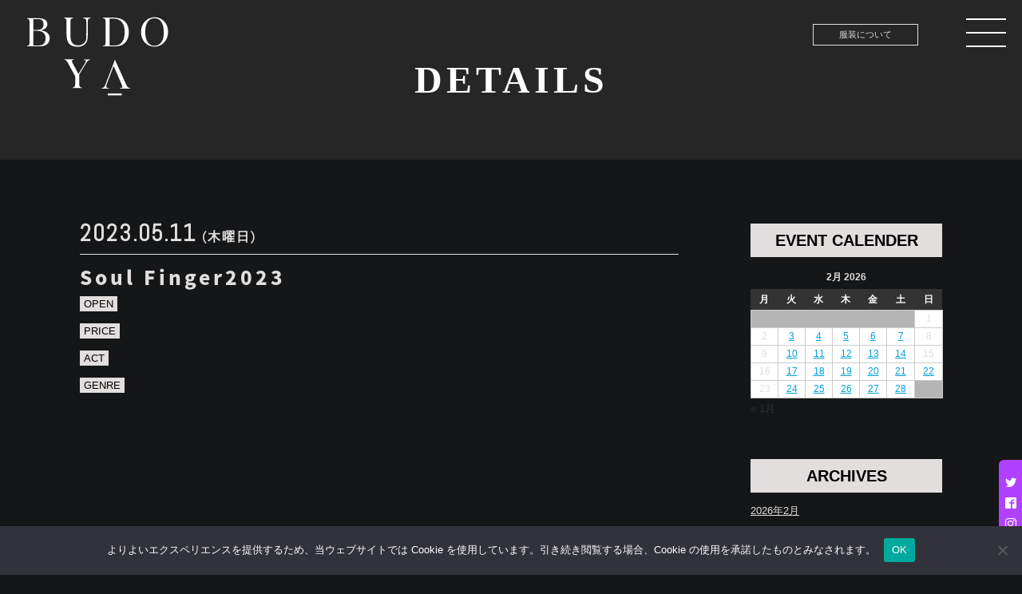

--- FILE ---
content_type: text/html; charset=UTF-8
request_url: https://budoya-osaka.com/tp_schedule/soul-finger/soul-finger2023/
body_size: 8604
content:
<!doctype html>
<html lang="ja">
<head>
<meta charset="utf-8">
<title>Soul Finger2023 | BUDOYA</title>

		<!-- All in One SEO 4.9.3 - aioseo.com -->
	<meta name="robots" content="max-image-preview:large" />
	<link rel="canonical" href="https://budoya-osaka.com/tp_schedule/soul-finger/soul-finger2023/" />
	<meta name="generator" content="All in One SEO (AIOSEO) 4.9.3" />
		<meta property="og:locale" content="ja_JP" />
		<meta property="og:site_name" content="BUDOYA | BUDOYAのオフィシャルウェブサイトになります。最新のイベント情報やパーティーのご案内をお届けいたします。" />
		<meta property="og:type" content="article" />
		<meta property="og:title" content="Soul Finger2023 | BUDOYA" />
		<meta property="og:url" content="https://budoya-osaka.com/tp_schedule/soul-finger/soul-finger2023/" />
		<meta property="og:image" content="https://budoya-osaka.com/wp-content/uploads/2023/05/ogp.jpg" />
		<meta property="og:image:secure_url" content="https://budoya-osaka.com/wp-content/uploads/2023/05/ogp.jpg" />
		<meta property="og:image:width" content="800" />
		<meta property="og:image:height" content="420" />
		<meta property="article:published_time" content="2023-05-10T18:13:11+00:00" />
		<meta property="article:modified_time" content="2023-05-10T18:13:11+00:00" />
		<meta property="article:publisher" content="https://m.facebook.com/100092016031619" />
		<meta name="twitter:card" content="summary_large_image" />
		<meta name="twitter:site" content="@Budoya_osaka" />
		<meta name="twitter:title" content="Soul Finger2023 | BUDOYA" />
		<meta name="twitter:creator" content="@Budoya_osaka" />
		<meta name="twitter:image" content="https://budoya-osaka.com/wp-content/uploads/2023/05/ogp.jpg" />
		<script type="application/ld+json" class="aioseo-schema">
			{"@context":"https:\/\/schema.org","@graph":[{"@type":"BreadcrumbList","@id":"https:\/\/budoya-osaka.com\/tp_schedule\/soul-finger\/soul-finger2023\/#breadcrumblist","itemListElement":[{"@type":"ListItem","@id":"https:\/\/budoya-osaka.com#listItem","position":1,"name":"Home","item":"https:\/\/budoya-osaka.com","nextItem":{"@type":"ListItem","@id":"https:\/\/budoya-osaka.com\/tp_schedule\/soul-finger\/soul-finger2023\/#listItem","name":"Soul Finger2023"}},{"@type":"ListItem","@id":"https:\/\/budoya-osaka.com\/tp_schedule\/soul-finger\/soul-finger2023\/#listItem","position":2,"name":"Soul Finger2023","previousItem":{"@type":"ListItem","@id":"https:\/\/budoya-osaka.com#listItem","name":"Home"}}]},{"@type":"ItemPage","@id":"https:\/\/budoya-osaka.com\/tp_schedule\/soul-finger\/soul-finger2023\/#itempage","url":"https:\/\/budoya-osaka.com\/tp_schedule\/soul-finger\/soul-finger2023\/","name":"Soul Finger2023 | BUDOYA","inLanguage":"ja","isPartOf":{"@id":"https:\/\/budoya-osaka.com\/#website"},"breadcrumb":{"@id":"https:\/\/budoya-osaka.com\/tp_schedule\/soul-finger\/soul-finger2023\/#breadcrumblist"},"author":{"@id":"https:\/\/budoya-osaka.com\/author\/staff\/#author"},"creator":{"@id":"https:\/\/budoya-osaka.com\/author\/staff\/#author"},"datePublished":"2023-05-11T03:13:11+09:00","dateModified":"2023-05-11T03:13:11+09:00"},{"@type":"Organization","@id":"https:\/\/budoya-osaka.com\/#organization","name":"BUDOYA","description":"BUDOYA\u306e\u30aa\u30d5\u30a3\u30b7\u30e3\u30eb\u30a6\u30a7\u30d6\u30b5\u30a4\u30c8\u306b\u306a\u308a\u307e\u3059\u3002\u6700\u65b0\u306e\u30a4\u30d9\u30f3\u30c8\u60c5\u5831\u3084\u30d1\u30fc\u30c6\u30a3\u30fc\u306e\u3054\u6848\u5185\u3092\u304a\u5c4a\u3051\u3044\u305f\u3057\u307e\u3059\u3002","url":"https:\/\/budoya-osaka.com\/","telephone":"+81643974380","logo":{"@type":"ImageObject","url":"https:\/\/budoya-osaka.com\/wp-content\/uploads\/2023\/05\/BUDOU-MOJI.png","@id":"https:\/\/budoya-osaka.com\/tp_schedule\/soul-finger\/soul-finger2023\/#organizationLogo","width":742,"height":408},"image":{"@id":"https:\/\/budoya-osaka.com\/tp_schedule\/soul-finger\/soul-finger2023\/#organizationLogo"},"sameAs":["https:\/\/m.facebook.com\/100092016031619","https:\/\/twitter.com\/Budoya_osaka\/","https:\/\/www.instagram.com\/budoya_osaka\/"]},{"@type":"Person","@id":"https:\/\/budoya-osaka.com\/author\/staff\/#author","url":"https:\/\/budoya-osaka.com\/author\/staff\/","name":"BUDOYA\u30b9\u30bf\u30c3\u30d5","image":{"@type":"ImageObject","@id":"https:\/\/budoya-osaka.com\/tp_schedule\/soul-finger\/soul-finger2023\/#authorImage","url":"https:\/\/secure.gravatar.com\/avatar\/05dc3a2cfbc55edeead53b3f8bdc4723374fbc527cac924b356a9c0389f58129?s=96&d=mm&r=g","width":96,"height":96,"caption":"BUDOYA\u30b9\u30bf\u30c3\u30d5"}},{"@type":"WebSite","@id":"https:\/\/budoya-osaka.com\/#website","url":"https:\/\/budoya-osaka.com\/","name":"BUDOYA | \u5927\u962a\u30fb\u6885\u7530 \u5927\u4eba\u306e\u30af\u30e9\u30d6\u30c7\u30a3\u30b9\u30b3","alternateName":"BUDOYA","description":"BUDOYA\u306e\u30aa\u30d5\u30a3\u30b7\u30e3\u30eb\u30a6\u30a7\u30d6\u30b5\u30a4\u30c8\u306b\u306a\u308a\u307e\u3059\u3002\u6700\u65b0\u306e\u30a4\u30d9\u30f3\u30c8\u60c5\u5831\u3084\u30d1\u30fc\u30c6\u30a3\u30fc\u306e\u3054\u6848\u5185\u3092\u304a\u5c4a\u3051\u3044\u305f\u3057\u307e\u3059\u3002","inLanguage":"ja","publisher":{"@id":"https:\/\/budoya-osaka.com\/#organization"}}]}
		</script>
		<!-- All in One SEO -->

<link rel="alternate" title="oEmbed (JSON)" type="application/json+oembed" href="https://budoya-osaka.com/wp-json/oembed/1.0/embed?url=https%3A%2F%2Fbudoya-osaka.com%2Ftp_schedule%2Fsoul-finger%2Fsoul-finger2023%2F" />
<link rel="alternate" title="oEmbed (XML)" type="text/xml+oembed" href="https://budoya-osaka.com/wp-json/oembed/1.0/embed?url=https%3A%2F%2Fbudoya-osaka.com%2Ftp_schedule%2Fsoul-finger%2Fsoul-finger2023%2F&#038;format=xml" />
<style id='wp-img-auto-sizes-contain-inline-css' type='text/css'>
img:is([sizes=auto i],[sizes^="auto," i]){contain-intrinsic-size:3000px 1500px}
/*# sourceURL=wp-img-auto-sizes-contain-inline-css */
</style>
<style id='wp-block-library-inline-css' type='text/css'>
:root{--wp-block-synced-color:#7a00df;--wp-block-synced-color--rgb:122,0,223;--wp-bound-block-color:var(--wp-block-synced-color);--wp-editor-canvas-background:#ddd;--wp-admin-theme-color:#007cba;--wp-admin-theme-color--rgb:0,124,186;--wp-admin-theme-color-darker-10:#006ba1;--wp-admin-theme-color-darker-10--rgb:0,107,160.5;--wp-admin-theme-color-darker-20:#005a87;--wp-admin-theme-color-darker-20--rgb:0,90,135;--wp-admin-border-width-focus:2px}@media (min-resolution:192dpi){:root{--wp-admin-border-width-focus:1.5px}}.wp-element-button{cursor:pointer}:root .has-very-light-gray-background-color{background-color:#eee}:root .has-very-dark-gray-background-color{background-color:#313131}:root .has-very-light-gray-color{color:#eee}:root .has-very-dark-gray-color{color:#313131}:root .has-vivid-green-cyan-to-vivid-cyan-blue-gradient-background{background:linear-gradient(135deg,#00d084,#0693e3)}:root .has-purple-crush-gradient-background{background:linear-gradient(135deg,#34e2e4,#4721fb 50%,#ab1dfe)}:root .has-hazy-dawn-gradient-background{background:linear-gradient(135deg,#faaca8,#dad0ec)}:root .has-subdued-olive-gradient-background{background:linear-gradient(135deg,#fafae1,#67a671)}:root .has-atomic-cream-gradient-background{background:linear-gradient(135deg,#fdd79a,#004a59)}:root .has-nightshade-gradient-background{background:linear-gradient(135deg,#330968,#31cdcf)}:root .has-midnight-gradient-background{background:linear-gradient(135deg,#020381,#2874fc)}:root{--wp--preset--font-size--normal:16px;--wp--preset--font-size--huge:42px}.has-regular-font-size{font-size:1em}.has-larger-font-size{font-size:2.625em}.has-normal-font-size{font-size:var(--wp--preset--font-size--normal)}.has-huge-font-size{font-size:var(--wp--preset--font-size--huge)}.has-text-align-center{text-align:center}.has-text-align-left{text-align:left}.has-text-align-right{text-align:right}.has-fit-text{white-space:nowrap!important}#end-resizable-editor-section{display:none}.aligncenter{clear:both}.items-justified-left{justify-content:flex-start}.items-justified-center{justify-content:center}.items-justified-right{justify-content:flex-end}.items-justified-space-between{justify-content:space-between}.screen-reader-text{border:0;clip-path:inset(50%);height:1px;margin:-1px;overflow:hidden;padding:0;position:absolute;width:1px;word-wrap:normal!important}.screen-reader-text:focus{background-color:#ddd;clip-path:none;color:#444;display:block;font-size:1em;height:auto;left:5px;line-height:normal;padding:15px 23px 14px;text-decoration:none;top:5px;width:auto;z-index:100000}html :where(.has-border-color){border-style:solid}html :where([style*=border-top-color]){border-top-style:solid}html :where([style*=border-right-color]){border-right-style:solid}html :where([style*=border-bottom-color]){border-bottom-style:solid}html :where([style*=border-left-color]){border-left-style:solid}html :where([style*=border-width]){border-style:solid}html :where([style*=border-top-width]){border-top-style:solid}html :where([style*=border-right-width]){border-right-style:solid}html :where([style*=border-bottom-width]){border-bottom-style:solid}html :where([style*=border-left-width]){border-left-style:solid}html :where(img[class*=wp-image-]){height:auto;max-width:100%}:where(figure){margin:0 0 1em}html :where(.is-position-sticky){--wp-admin--admin-bar--position-offset:var(--wp-admin--admin-bar--height,0px)}@media screen and (max-width:600px){html :where(.is-position-sticky){--wp-admin--admin-bar--position-offset:0px}}

/*# sourceURL=wp-block-library-inline-css */
</style><style id='global-styles-inline-css' type='text/css'>
:root{--wp--preset--aspect-ratio--square: 1;--wp--preset--aspect-ratio--4-3: 4/3;--wp--preset--aspect-ratio--3-4: 3/4;--wp--preset--aspect-ratio--3-2: 3/2;--wp--preset--aspect-ratio--2-3: 2/3;--wp--preset--aspect-ratio--16-9: 16/9;--wp--preset--aspect-ratio--9-16: 9/16;--wp--preset--color--black: #000000;--wp--preset--color--cyan-bluish-gray: #abb8c3;--wp--preset--color--white: #ffffff;--wp--preset--color--pale-pink: #f78da7;--wp--preset--color--vivid-red: #cf2e2e;--wp--preset--color--luminous-vivid-orange: #ff6900;--wp--preset--color--luminous-vivid-amber: #fcb900;--wp--preset--color--light-green-cyan: #7bdcb5;--wp--preset--color--vivid-green-cyan: #00d084;--wp--preset--color--pale-cyan-blue: #8ed1fc;--wp--preset--color--vivid-cyan-blue: #0693e3;--wp--preset--color--vivid-purple: #9b51e0;--wp--preset--gradient--vivid-cyan-blue-to-vivid-purple: linear-gradient(135deg,rgb(6,147,227) 0%,rgb(155,81,224) 100%);--wp--preset--gradient--light-green-cyan-to-vivid-green-cyan: linear-gradient(135deg,rgb(122,220,180) 0%,rgb(0,208,130) 100%);--wp--preset--gradient--luminous-vivid-amber-to-luminous-vivid-orange: linear-gradient(135deg,rgb(252,185,0) 0%,rgb(255,105,0) 100%);--wp--preset--gradient--luminous-vivid-orange-to-vivid-red: linear-gradient(135deg,rgb(255,105,0) 0%,rgb(207,46,46) 100%);--wp--preset--gradient--very-light-gray-to-cyan-bluish-gray: linear-gradient(135deg,rgb(238,238,238) 0%,rgb(169,184,195) 100%);--wp--preset--gradient--cool-to-warm-spectrum: linear-gradient(135deg,rgb(74,234,220) 0%,rgb(151,120,209) 20%,rgb(207,42,186) 40%,rgb(238,44,130) 60%,rgb(251,105,98) 80%,rgb(254,248,76) 100%);--wp--preset--gradient--blush-light-purple: linear-gradient(135deg,rgb(255,206,236) 0%,rgb(152,150,240) 100%);--wp--preset--gradient--blush-bordeaux: linear-gradient(135deg,rgb(254,205,165) 0%,rgb(254,45,45) 50%,rgb(107,0,62) 100%);--wp--preset--gradient--luminous-dusk: linear-gradient(135deg,rgb(255,203,112) 0%,rgb(199,81,192) 50%,rgb(65,88,208) 100%);--wp--preset--gradient--pale-ocean: linear-gradient(135deg,rgb(255,245,203) 0%,rgb(182,227,212) 50%,rgb(51,167,181) 100%);--wp--preset--gradient--electric-grass: linear-gradient(135deg,rgb(202,248,128) 0%,rgb(113,206,126) 100%);--wp--preset--gradient--midnight: linear-gradient(135deg,rgb(2,3,129) 0%,rgb(40,116,252) 100%);--wp--preset--font-size--small: 13px;--wp--preset--font-size--medium: 20px;--wp--preset--font-size--large: 36px;--wp--preset--font-size--x-large: 42px;--wp--preset--spacing--20: 0.44rem;--wp--preset--spacing--30: 0.67rem;--wp--preset--spacing--40: 1rem;--wp--preset--spacing--50: 1.5rem;--wp--preset--spacing--60: 2.25rem;--wp--preset--spacing--70: 3.38rem;--wp--preset--spacing--80: 5.06rem;--wp--preset--shadow--natural: 6px 6px 9px rgba(0, 0, 0, 0.2);--wp--preset--shadow--deep: 12px 12px 50px rgba(0, 0, 0, 0.4);--wp--preset--shadow--sharp: 6px 6px 0px rgba(0, 0, 0, 0.2);--wp--preset--shadow--outlined: 6px 6px 0px -3px rgb(255, 255, 255), 6px 6px rgb(0, 0, 0);--wp--preset--shadow--crisp: 6px 6px 0px rgb(0, 0, 0);}:where(.is-layout-flex){gap: 0.5em;}:where(.is-layout-grid){gap: 0.5em;}body .is-layout-flex{display: flex;}.is-layout-flex{flex-wrap: wrap;align-items: center;}.is-layout-flex > :is(*, div){margin: 0;}body .is-layout-grid{display: grid;}.is-layout-grid > :is(*, div){margin: 0;}:where(.wp-block-columns.is-layout-flex){gap: 2em;}:where(.wp-block-columns.is-layout-grid){gap: 2em;}:where(.wp-block-post-template.is-layout-flex){gap: 1.25em;}:where(.wp-block-post-template.is-layout-grid){gap: 1.25em;}.has-black-color{color: var(--wp--preset--color--black) !important;}.has-cyan-bluish-gray-color{color: var(--wp--preset--color--cyan-bluish-gray) !important;}.has-white-color{color: var(--wp--preset--color--white) !important;}.has-pale-pink-color{color: var(--wp--preset--color--pale-pink) !important;}.has-vivid-red-color{color: var(--wp--preset--color--vivid-red) !important;}.has-luminous-vivid-orange-color{color: var(--wp--preset--color--luminous-vivid-orange) !important;}.has-luminous-vivid-amber-color{color: var(--wp--preset--color--luminous-vivid-amber) !important;}.has-light-green-cyan-color{color: var(--wp--preset--color--light-green-cyan) !important;}.has-vivid-green-cyan-color{color: var(--wp--preset--color--vivid-green-cyan) !important;}.has-pale-cyan-blue-color{color: var(--wp--preset--color--pale-cyan-blue) !important;}.has-vivid-cyan-blue-color{color: var(--wp--preset--color--vivid-cyan-blue) !important;}.has-vivid-purple-color{color: var(--wp--preset--color--vivid-purple) !important;}.has-black-background-color{background-color: var(--wp--preset--color--black) !important;}.has-cyan-bluish-gray-background-color{background-color: var(--wp--preset--color--cyan-bluish-gray) !important;}.has-white-background-color{background-color: var(--wp--preset--color--white) !important;}.has-pale-pink-background-color{background-color: var(--wp--preset--color--pale-pink) !important;}.has-vivid-red-background-color{background-color: var(--wp--preset--color--vivid-red) !important;}.has-luminous-vivid-orange-background-color{background-color: var(--wp--preset--color--luminous-vivid-orange) !important;}.has-luminous-vivid-amber-background-color{background-color: var(--wp--preset--color--luminous-vivid-amber) !important;}.has-light-green-cyan-background-color{background-color: var(--wp--preset--color--light-green-cyan) !important;}.has-vivid-green-cyan-background-color{background-color: var(--wp--preset--color--vivid-green-cyan) !important;}.has-pale-cyan-blue-background-color{background-color: var(--wp--preset--color--pale-cyan-blue) !important;}.has-vivid-cyan-blue-background-color{background-color: var(--wp--preset--color--vivid-cyan-blue) !important;}.has-vivid-purple-background-color{background-color: var(--wp--preset--color--vivid-purple) !important;}.has-black-border-color{border-color: var(--wp--preset--color--black) !important;}.has-cyan-bluish-gray-border-color{border-color: var(--wp--preset--color--cyan-bluish-gray) !important;}.has-white-border-color{border-color: var(--wp--preset--color--white) !important;}.has-pale-pink-border-color{border-color: var(--wp--preset--color--pale-pink) !important;}.has-vivid-red-border-color{border-color: var(--wp--preset--color--vivid-red) !important;}.has-luminous-vivid-orange-border-color{border-color: var(--wp--preset--color--luminous-vivid-orange) !important;}.has-luminous-vivid-amber-border-color{border-color: var(--wp--preset--color--luminous-vivid-amber) !important;}.has-light-green-cyan-border-color{border-color: var(--wp--preset--color--light-green-cyan) !important;}.has-vivid-green-cyan-border-color{border-color: var(--wp--preset--color--vivid-green-cyan) !important;}.has-pale-cyan-blue-border-color{border-color: var(--wp--preset--color--pale-cyan-blue) !important;}.has-vivid-cyan-blue-border-color{border-color: var(--wp--preset--color--vivid-cyan-blue) !important;}.has-vivid-purple-border-color{border-color: var(--wp--preset--color--vivid-purple) !important;}.has-vivid-cyan-blue-to-vivid-purple-gradient-background{background: var(--wp--preset--gradient--vivid-cyan-blue-to-vivid-purple) !important;}.has-light-green-cyan-to-vivid-green-cyan-gradient-background{background: var(--wp--preset--gradient--light-green-cyan-to-vivid-green-cyan) !important;}.has-luminous-vivid-amber-to-luminous-vivid-orange-gradient-background{background: var(--wp--preset--gradient--luminous-vivid-amber-to-luminous-vivid-orange) !important;}.has-luminous-vivid-orange-to-vivid-red-gradient-background{background: var(--wp--preset--gradient--luminous-vivid-orange-to-vivid-red) !important;}.has-very-light-gray-to-cyan-bluish-gray-gradient-background{background: var(--wp--preset--gradient--very-light-gray-to-cyan-bluish-gray) !important;}.has-cool-to-warm-spectrum-gradient-background{background: var(--wp--preset--gradient--cool-to-warm-spectrum) !important;}.has-blush-light-purple-gradient-background{background: var(--wp--preset--gradient--blush-light-purple) !important;}.has-blush-bordeaux-gradient-background{background: var(--wp--preset--gradient--blush-bordeaux) !important;}.has-luminous-dusk-gradient-background{background: var(--wp--preset--gradient--luminous-dusk) !important;}.has-pale-ocean-gradient-background{background: var(--wp--preset--gradient--pale-ocean) !important;}.has-electric-grass-gradient-background{background: var(--wp--preset--gradient--electric-grass) !important;}.has-midnight-gradient-background{background: var(--wp--preset--gradient--midnight) !important;}.has-small-font-size{font-size: var(--wp--preset--font-size--small) !important;}.has-medium-font-size{font-size: var(--wp--preset--font-size--medium) !important;}.has-large-font-size{font-size: var(--wp--preset--font-size--large) !important;}.has-x-large-font-size{font-size: var(--wp--preset--font-size--x-large) !important;}
/*# sourceURL=global-styles-inline-css */
</style>

<style id='classic-theme-styles-inline-css' type='text/css'>
/*! This file is auto-generated */
.wp-block-button__link{color:#fff;background-color:#32373c;border-radius:9999px;box-shadow:none;text-decoration:none;padding:calc(.667em + 2px) calc(1.333em + 2px);font-size:1.125em}.wp-block-file__button{background:#32373c;color:#fff;text-decoration:none}
/*# sourceURL=/wp-includes/css/classic-themes.min.css */
</style>
<link rel='stylesheet' id='cookie-notice-front-css' href='https://budoya-osaka.com/wp-content/plugins/cookie-notice/css/front.min.css?ver=2.5.11' type='text/css' media='all' />
<link rel='stylesheet' id='ppress-frontend-css' href='https://budoya-osaka.com/wp-content/plugins/wp-user-avatar/assets/css/frontend.min.css?ver=4.16.9' type='text/css' media='all' />
<link rel='stylesheet' id='ppress-flatpickr-css' href='https://budoya-osaka.com/wp-content/plugins/wp-user-avatar/assets/flatpickr/flatpickr.min.css?ver=4.16.9' type='text/css' media='all' />
<link rel='stylesheet' id='ppress-select2-css' href='https://budoya-osaka.com/wp-content/plugins/wp-user-avatar/assets/select2/select2.min.css?ver=6.9' type='text/css' media='all' />
<script type="text/javascript" id="cookie-notice-front-js-before">
/* <![CDATA[ */
var cnArgs = {"ajaxUrl":"https:\/\/budoya-osaka.com\/wp-admin\/admin-ajax.php","nonce":"8e5117c660","hideEffect":"fade","position":"bottom","onScroll":false,"onScrollOffset":100,"onClick":false,"cookieName":"cookie_notice_accepted","cookieTime":2592000,"cookieTimeRejected":2592000,"globalCookie":false,"redirection":false,"cache":false,"revokeCookies":false,"revokeCookiesOpt":"automatic"};

//# sourceURL=cookie-notice-front-js-before
/* ]]> */
</script>
<script type="text/javascript" src="https://budoya-osaka.com/wp-content/plugins/cookie-notice/js/front.min.js?ver=2.5.11" id="cookie-notice-front-js"></script>
<script type="text/javascript" src="https://budoya-osaka.com/wp-includes/js/jquery/jquery.min.js?ver=3.7.1" id="jquery-core-js"></script>
<script type="text/javascript" src="https://budoya-osaka.com/wp-includes/js/jquery/jquery-migrate.min.js?ver=3.4.1" id="jquery-migrate-js"></script>
<script type="text/javascript" src="https://budoya-osaka.com/wp-content/plugins/wp-user-avatar/assets/flatpickr/flatpickr.min.js?ver=4.16.9" id="ppress-flatpickr-js"></script>
<script type="text/javascript" src="https://budoya-osaka.com/wp-content/plugins/wp-user-avatar/assets/select2/select2.min.js?ver=4.16.9" id="ppress-select2-js"></script>
<link rel="https://api.w.org/" href="https://budoya-osaka.com/wp-json/" /><link rel="alternate" title="JSON" type="application/json" href="https://budoya-osaka.com/wp-json/wp/v2/media/2077" /><link rel='shortlink' href='https://budoya-osaka.com/?p=2077' />
<meta name="viewport" content="width=device-width, initial-scale=1.0">
<meta name="keywords" content="BUDOYA,ぶどうや,ブドウヤ,葡萄屋,クラブ,大阪市,西天満">
<link rel="stylesheet" href="https://budoya-osaka.com/wp-content/themes/original/css/style.css">
<link rel="stylesheet" href="https://budoya-osaka.com/wp-content/themes/original/css/drawer.css">
<link rel="stylesheet" href="https://budoya-osaka.com/wp-content/themes/original/css/slick-theme.css">
<link rel="stylesheet" href="https://budoya-osaka.com/wp-content/themes/original/css/slick.css">
<link rel="stylesheet" href="https://budoya-osaka.com/wp-content/themes/original/css/lity.css">
<link rel="stylesheet" href="https://budoya-osaka.com/wp-content/themes/original/icomoon/style.css">
<link rel="stylesheet" href="https://cdnjs.cloudflare.com/ajax/libs/Swiper/4.4.1/css/swiper.min.css">
<link href="https://fonts.googleapis.com/earlyaccess/notosansjapanese.css" rel="stylesheet" />
<link href="https://fonts.googleapis.com/css?family=Abel" rel="stylesheet">
<script src="https://ajax.googleapis.com/ajax/libs/jquery/3.7.1/jquery.min.js"></script>
<script type="text/javascript" src="https://budoya-osaka.com/wp-content/themes/original/js/iscroll.js"></script>
<script type="text/javascript" src="https://budoya-osaka.com/wp-content/themes/original/js/drawer.min.js"></script>
<script type="text/javascript" src="https://budoya-osaka.com/wp-content/themes/original/js/slick.min.js"></script>
<script type="text/javascript" src="https://budoya-osaka.com/wp-content/themes/original/js/lity.js"></script>
<script src="https://cdnjs.cloudflare.com/ajax/libs/Swiper/4.4.1/js/swiper.min.js"></script>
<link rel="icon" type="image/vnd.microsoft.icon" href="https://budoya-osaka.com/wp-content/themes/original/images/favicon.ico">
<meta property="og:type" content="website">
<meta property="og:title" content="BUDOYA">
<meta property="og:description" content="BUDOYAのオフィシャルウェブサイトになります。最新のイベント情報やパーティーのご案内をお届けいたします。">
<meta property="og:image" content="https://budoya-osaka.com/wp-content/themes/original/images/ogp.png">
<meta property="og:url" content="https://budoya-osaka.com">
<meta property="og:site_name" content="BUDOYA">
<meta http-equiv="X-UA-Compatible" content="IE=edge">
</head>
<body class="drawer drawer--right">
<button type="button" class="drawer-toggle drawer-hamburger">
  <span class="drawer-hamburger-icon"></span>
</button>
<header class="clearfix" role="banner">
  <div class="code">
    <a href="https://budoya-osaka.com/wp-content/themes/original/images/common/code.jpg" data-lity="data-lity">服装について</a>
  </div>
  <div class="inner">
    <div class="title">
      <a href="https://budoya-osaka.com" class="op"><img src="https://budoya-osaka.com/wp-content/themes/original/images/common/logo.svg" alt="BUDOYA"></a>
    </div>
  </div>
</header>
<ul class="sns_link">
  <li class="arrow-up-btn">
    <a href="#" id="page_top" target="_blank" class="icon-arrow-up-link"><span class="icon-arrow-up"></span></a>
  </li>
  <li class="twitter-btn">
    <a href="https://twitter.com/Budoya_osaka" target="_blank" rel="noopener noreferrer" class="icon-twitter-link"><span class="icon-twitter"></span></a>
  </li>
  <li class="facebook-btn">
    <a href="https://m.facebook.com/100092016031619" target="_blank" rel="noopener noreferrer" class="icon-facebook2-link"><span class="icon-facebook2"></span></a>
  </li>
  <li class="instagram-btn">
    <a href="https://www.instagram.com/budoya_osaka/" target="_blank" rel="noopener noreferrer" class="icon-instagram-link"><span class="icon-instagram"></span></a>
  </li>
  <li class="line-btn">
    <a href="https://page.line.me/213ckvnc" target="_blank" rel="noopener noreferrer" class="icon-line-link"><span class="icon-line"><img src="https://budoya-osaka.com/wp-content/uploads/2021/10/line.png" width="100%" alt="lineへのリンク"></span></a>
  </li>
</ul><nav class="drawer-nav" role="navigation">
  <ul class="drawer-menu">
    <li><a href="https://budoya-osaka.com">TOP</a></li>
    <li><a href="https://budoya-osaka.com/schedule">SCHEDULE</a></li>
    <li><a href="https://budoya-osaka.com/access">ACCESS</a></li>
    <!--
    <li><a href="https://budoya-osaka.com/party">PARTY</a></li>
    <li><a href="https://budoya-osaka.com/drink">DRINK</a></li>
    
    <li class="menu_off">PARTY</li>
    <li class="menu_off">DRINK</li>-->
    <li><a href="https://budoya-osaka.com/contact">CONTACT</a></li>
  </ul>
  <div class="logo-glay">
    <img src="https://budoya-osaka.com/wp-content/themes/original/images/common/logo-glay.png" alt="BUDOYA">
  </div>
</nav><div class="banner-sub">
  <h1>DETAILS</h1>
</div><div class="contents-sub clearfix">
  <div class="submain">

    <section class="events">
      <p class="date">2023.05.11<span>(木曜日)</span></p>
      <div class="flyer">
        <a href="" data-lity="data-lity"><img src=""></a>
      </div>
      <h2 class="events">Soul Finger2023</h2>
      <span class="present"></span>
      <p class="detail"><span>OPEN</span></p>
      <p class="detail"><span>PRICE</span></p>
      <p class="detail"><span>ACT</span></p>
      <p class="detail btm"><span>GENRE</span></p>
      <p class="inner"></p>
      <table class="acttb">
        
        
        
        
        
        <tr>
          <th><img src=""></th>
          <td>
            <p class="name"></p>
            <p class="prof"></p>
          </td>
        </tr>
        <tr>
          <th><img src=""></th>
          <td>
            <p class="name"></p>
            <p class="prof"></p>
          </td>
        </tr>
        <tr>
          <th><img src=""></th>
          <td>
            <p class="name"></p>
            <p class="prof"></p>
          </td>
        </tr>
        <tr>
          <th><img src=""></th>
          <td>
            <p class="name"></p>
            <p class="prof"></p>
          </td>
        </tr>
        <tr>
          <th><img src=""></th>
          <td>
            <p class="name"></p>
            <p class="prof"></p>
          </td>
        </tr>
        <tr>
          <th><img src=""></th>
          <td>
            <p class="name"></p>
            <p class="prof"></p>
          </td>
        </tr>
        <tr>
          <th><img src=""></th>
          <td>
            <p class="name"></p>
            <p class="prof"></p>
          </td>
        </tr>
        <tr>
          <th><img src=""></th>
          <td>
            <p class="name"></p>
            <p class="prof"></p>
          </td>
        </tr>
        <tr>
          <th><img src=""></th>
          <td>
            <p class="name"></p>
            <p class="prof"></p>
          </td>
        </tr>
        <tr>
          <th><img src=""></th>
          <td>
            <p class="name"></p>
            <p class="prof"></p>
          </td>
        </tr>
        <tr>
          <th><img src=""></th>
          <td>
            <p class="name"></p>
            <p class="prof"></p>
          </td>
        </tr>
        <tr>
          <th><img src=""></th>
          <td>
            <p class="name"></p>
            <p class="prof"></p>
          </td>
        </tr>
      </table>
    </section>
  </div>

  <div class="sidebar">
    <div class="sidebox">
  <section>
    <h3 class="sidebar">EVENT CALENDER</h3>
    <div><h2 class="widgettitle">Calendar</h2>
<div class="calendar_wrap"><table class="wp-calendar wp-calendar-table">
		<caption>2月 2026</caption>
		<thead>
		<tr>
		<th scope="col" title="月曜日">月</th>
		<th scope="col" title="火曜日">火</th>
		<th scope="col" title="水曜日">水</th>
		<th scope="col" title="木曜日">木</th>
		<th scope="col" title="金曜日">金</th>
		<th scope="col" title="土曜日">土</th>
		<th scope="col" title="日曜日">日</th>
		</tr>
		</thead>
		<tbody>
		<tr>
		<td colspan="6" class="pad">&nbsp;</td><td>1</td>
	</tr>
	<tr>
		<td class="today">2</td><td><a href="https://budoya-osaka.com/tp_schedule/2026/02/03/" aria-label="Posts published on February 3, 2026">3</a></td><td><a href="https://budoya-osaka.com/tp_schedule/2026/02/04/" aria-label="Posts published on February 4, 2026">4</a></td><td><a href="https://budoya-osaka.com/tp_schedule/2026/02/05/" aria-label="Posts published on February 5, 2026">5</a></td><td><a href="https://budoya-osaka.com/tp_schedule/2026/02/06/" aria-label="Posts published on February 6, 2026">6</a></td><td><a href="https://budoya-osaka.com/tp_schedule/2026/02/07/" aria-label="Posts published on February 7, 2026">7</a></td><td>8</td>
	</tr>
	<tr>
		<td>9</td><td><a href="https://budoya-osaka.com/tp_schedule/2026/02/10/" aria-label="Posts published on February 10, 2026">10</a></td><td><a href="https://budoya-osaka.com/tp_schedule/2026/02/11/" aria-label="Posts published on February 11, 2026">11</a></td><td><a href="https://budoya-osaka.com/tp_schedule/2026/02/12/" aria-label="Posts published on February 12, 2026">12</a></td><td><a href="https://budoya-osaka.com/tp_schedule/2026/02/13/" aria-label="Posts published on February 13, 2026">13</a></td><td><a href="https://budoya-osaka.com/tp_schedule/2026/02/14/" aria-label="Posts published on February 14, 2026">14</a></td><td>15</td>
	</tr>
	<tr>
		<td>16</td><td><a href="https://budoya-osaka.com/tp_schedule/2026/02/17/" aria-label="Posts published on February 17, 2026">17</a></td><td><a href="https://budoya-osaka.com/tp_schedule/2026/02/18/" aria-label="Posts published on February 18, 2026">18</a></td><td><a href="https://budoya-osaka.com/tp_schedule/2026/02/19/" aria-label="Posts published on February 19, 2026">19</a></td><td><a href="https://budoya-osaka.com/tp_schedule/2026/02/20/" aria-label="Posts published on February 20, 2026">20</a></td><td><a href="https://budoya-osaka.com/tp_schedule/2026/02/21/" aria-label="Posts published on February 21, 2026">21</a></td><td><a href="https://budoya-osaka.com/tp_schedule/2026/02/22/" aria-label="Posts published on February 22, 2026">22</a></td>
	</tr>
	<tr>
		<td>23</td><td><a href="https://budoya-osaka.com/tp_schedule/2026/02/24/" aria-label="Posts published on February 24, 2026">24</a></td><td><a href="https://budoya-osaka.com/tp_schedule/2026/02/25/" aria-label="Posts published on February 25, 2026">25</a></td><td><a href="https://budoya-osaka.com/tp_schedule/2026/02/26/" aria-label="Posts published on February 26, 2026">26</a></td><td><a href="https://budoya-osaka.com/tp_schedule/2026/02/27/" aria-label="Posts published on February 27, 2026">27</a></td><td><a href="https://budoya-osaka.com/tp_schedule/2026/02/28/" aria-label="Posts published on February 28, 2026">28</a></td>
		<td class="pad" colspan="1">&nbsp;</td>
	</tr>
	</tbody>
	</table><nav aria-label="Previous and next months" class="wp-calendar-nav">
		<span class="wp-calendar-nav-prev"><a href="https://budoya-osaka.com/tp_schedule/2026/01/">&laquo; 1月</a></span>
		<span class="pad">&nbsp;</span>
		<span class="wp-calendar-nav-next">&nbsp;</span>
		</nav></div></div>  </section>
  <section>
    <h3 class="sidebar">ARCHIVES</h3>
    <ul>
    	<li><a href='https://budoya-osaka.com/tp_schedule/2026/02/'>2026年2月</a></li>
	<li><a href='https://budoya-osaka.com/tp_schedule/2026/01/'>2026年1月</a></li>
	<li><a href='https://budoya-osaka.com/tp_schedule/2025/12/'>2025年12月</a></li>
	<li><a href='https://budoya-osaka.com/tp_schedule/2025/11/'>2025年11月</a></li>
	<li><a href='https://budoya-osaka.com/tp_schedule/2025/10/'>2025年10月</a></li>
	<li><a href='https://budoya-osaka.com/tp_schedule/2025/09/'>2025年9月</a></li>
	<li><a href='https://budoya-osaka.com/tp_schedule/2025/08/'>2025年8月</a></li>
	<li><a href='https://budoya-osaka.com/tp_schedule/2025/07/'>2025年7月</a></li>
	<li><a href='https://budoya-osaka.com/tp_schedule/2025/06/'>2025年6月</a></li>
	<li><a href='https://budoya-osaka.com/tp_schedule/2025/05/'>2025年5月</a></li>
	<li><a href='https://budoya-osaka.com/tp_schedule/2025/04/'>2025年4月</a></li>
	<li><a href='https://budoya-osaka.com/tp_schedule/2025/03/'>2025年3月</a></li>
	<li><a href='https://budoya-osaka.com/tp_schedule/2025/02/'>2025年2月</a></li>
	<li><a href='https://budoya-osaka.com/tp_schedule/2025/01/'>2025年1月</a></li>
	<li><a href='https://budoya-osaka.com/tp_schedule/2024/12/'>2024年12月</a></li>
	<li><a href='https://budoya-osaka.com/tp_schedule/2024/11/'>2024年11月</a></li>
	<li><a href='https://budoya-osaka.com/tp_schedule/2024/10/'>2024年10月</a></li>
	<li><a href='https://budoya-osaka.com/tp_schedule/2024/09/'>2024年9月</a></li>
	<li><a href='https://budoya-osaka.com/tp_schedule/2024/08/'>2024年8月</a></li>
	<li><a href='https://budoya-osaka.com/tp_schedule/2024/07/'>2024年7月</a></li>
	<li><a href='https://budoya-osaka.com/tp_schedule/2024/06/'>2024年6月</a></li>
	<li><a href='https://budoya-osaka.com/tp_schedule/2024/05/'>2024年5月</a></li>
	<li><a href='https://budoya-osaka.com/tp_schedule/2024/04/'>2024年4月</a></li>
	<li><a href='https://budoya-osaka.com/tp_schedule/2024/03/'>2024年3月</a></li>
	<li><a href='https://budoya-osaka.com/tp_schedule/2024/02/'>2024年2月</a></li>
	<li><a href='https://budoya-osaka.com/tp_schedule/2024/01/'>2024年1月</a></li>
	<li><a href='https://budoya-osaka.com/tp_schedule/2023/12/'>2023年12月</a></li>
	<li><a href='https://budoya-osaka.com/tp_schedule/2023/11/'>2023年11月</a></li>
	<li><a href='https://budoya-osaka.com/tp_schedule/2023/10/'>2023年10月</a></li>
	<li><a href='https://budoya-osaka.com/tp_schedule/2023/09/'>2023年9月</a></li>
	<li><a href='https://budoya-osaka.com/tp_schedule/2023/08/'>2023年8月</a></li>
	<li><a href='https://budoya-osaka.com/tp_schedule/2023/07/'>2023年7月</a></li>
	<li><a href='https://budoya-osaka.com/tp_schedule/2023/06/'>2023年6月</a></li>
	<li><a href='https://budoya-osaka.com/tp_schedule/2023/05/'>2023年5月</a></li>
    </ul>
  </section>
</div>  </div>
</div>
<div id="page_top"><a href="#">↑</a></div>
<footer class="clearfix" role="contentinfo">
  <div class="inner clearfix">
    <p class="copyrights">&copy; BUDOYA.</p>
  </div>
</footer>
<script>
$(document).ready(function() {
  $(".drawer").drawer();
});
</script>
<script>
$(function() {
    var pagetop = $('#page_top');
    pagetop.hide();
    $(window).scroll(function () {
        if ($(this).scrollTop() > 100) {
            pagetop.fadeIn();
        } else {
            pagetop.fadeOut();
        }
    });
    pagetop.click(function () {
        $('body,html').animate({
            scrollTop: 0
        }, 500);
        return false;
    });
});
</script>
<script>
var mySwiper = new Swiper ('.swiper-container', {
  effect: "fade",
  loop: true,
  pagination: '.swiper-pagination',
  autoplay: {
  delay: 3000,
  stopOnLast: false,
  disableOnInteraction: true
    },
})
</script>
<script>
$(function() {
var $win = $(window),
    $header = $('header'),
    animationClass = 'animation';
    $win.on('load scroll', function() {
      var value = $(this).scrollTop();
      if ( value > 50 ) {
        $header.addClass(animationClass);
      } else {
        $header.removeClass(animationClass);
      }
      var scr = $(window).scrollTop();
      if(scr > 50){
         $('.title').addClass('mini');
      }else{
         $('.title').removeClass('mini');
      }
      var scr = $(window).scrollTop();
      if(scr > 50){
         $('.drawer-nav').addClass('mini');
      }else{
         $('.drawer-nav').removeClass('mini');
      }
    });
});
</script>
<script>
$(function() {
    $('.gallery-slider').slick({
          infinite: true,
          dots:false,
          slidesToShow: 4,
          autoplaySpeed:0,
          speed:5000,
          centerMode: true, //要素を中央寄せ
          autoplay:true, //自動再生
          responsive: [{
               breakpoint: 480,
                    settings: {
                         centerMode: false,
               }
          }]
     });
});
</script>
<script type="speculationrules">
{"prefetch":[{"source":"document","where":{"and":[{"href_matches":"/*"},{"not":{"href_matches":["/wp-*.php","/wp-admin/*","/wp-content/uploads/*","/wp-content/*","/wp-content/plugins/*","/wp-content/themes/original/*","/*\\?(.+)"]}},{"not":{"selector_matches":"a[rel~=\"nofollow\"]"}},{"not":{"selector_matches":".no-prefetch, .no-prefetch a"}}]},"eagerness":"conservative"}]}
</script>
<script type="text/javascript" id="ppress-frontend-script-js-extra">
/* <![CDATA[ */
var pp_ajax_form = {"ajaxurl":"https://budoya-osaka.com/wp-admin/admin-ajax.php","confirm_delete":"Are you sure?","deleting_text":"Deleting...","deleting_error":"An error occurred. Please try again.","nonce":"e0133b6952","disable_ajax_form":"false","is_checkout":"0","is_checkout_tax_enabled":"0","is_checkout_autoscroll_enabled":"true"};
//# sourceURL=ppress-frontend-script-js-extra
/* ]]> */
</script>
<script type="text/javascript" src="https://budoya-osaka.com/wp-content/plugins/wp-user-avatar/assets/js/frontend.min.js?ver=4.16.9" id="ppress-frontend-script-js"></script>

		<!-- Cookie Notice plugin v2.5.11 by Hu-manity.co https://hu-manity.co/ -->
		<div id="cookie-notice" role="dialog" class="cookie-notice-hidden cookie-revoke-hidden cn-position-bottom" aria-label="Cookie Notice" style="background-color: rgba(50,50,58,1);"><div class="cookie-notice-container" style="color: #fff"><span id="cn-notice-text" class="cn-text-container">よりよいエクスペリエンスを提供するため、当ウェブサイトでは Cookie を使用しています。引き続き閲覧する場合、Cookie の使用を承諾したものとみなされます。</span><span id="cn-notice-buttons" class="cn-buttons-container"><button id="cn-accept-cookie" data-cookie-set="accept" class="cn-set-cookie cn-button" aria-label="OK" style="background-color: #00a99d">OK</button></span><button type="button" id="cn-close-notice" data-cookie-set="accept" class="cn-close-icon" aria-label="いいえ"></button></div>
			
		</div>
		<!-- / Cookie Notice plugin --></body>
</html>


--- FILE ---
content_type: text/css
request_url: https://budoya-osaka.com/wp-content/themes/original/css/style.css
body_size: 7024
content:
@charset "utf-8";
/*
Theme Name:BUDOYA
Description:BUDOYA
Theme URI:
Author:BUDOYA
Author URI:
Version:0.1
License:BUDOYA
License URI:BUDOYA
*/

/* リセットCSS
------------------------------------------------------------------------- */
html {line-height: 1.15;-ms-text-size-adjust: 100%;-webkit-text-size-adjust: 100%;}
html, body, div, span, applet, object, iframe,h1, h2, h3, h4, h5, h6, p, a, address, code, strong, i, center,	dl, dt, dd, ol, ul, li,
form, label, table, caption, tbody, tfoot, thead, tr, th, td,article, aside, figure, figcaption, footer, header, menu, nav, section, video {margin:0;padding:0;border:0;font-size:100%;font:inherit;vertical-align:baseline;}
article, aside, details, figcaption, figure, footer, header, hgroup, menu, nav, section {display: block;}
body {line-height: 1;} ul,li {list-style: none;}
table {border-collapse:collapse;border-spacing:0;}img {max-width: 100%;height: auto;}
input[type="checkbox"] {width: 1em;}
[type="checkbox"],[type="radio"] {box-sizing: border-box;padding: 0;}
button,input,optgroup,select,textarea {font-family: sans-serif;font-size: 100%;line-height: 1.15;margin: 0;}
button,input {overflow: visible;}
button,select {text-transform: none;}
button,html [type="button"],[type="reset"],[type="submit"] {-webkit-appearance: button;}
button::-moz-focus-inner,[type="button"]::-moz-focus-inner,[type="reset"]::-moz-focus-inner,[type="submit"]::-moz-focus-inner {border-style: none;padding: 0;}
button:-moz-focusring,[type="button"]:-moz-focusring,[type="reset"]:-moz-focusring,[type="submit"]:-moz-focusring {outline: 1px dotted ButtonText;}
textarea {overflow: auto;}

@import url('https://fonts.googleapis.com/css2?family=Playfair+Display:wght@700&display=swap');
/* 基本スタイル
------------------------------------------------------------------------- */
html,body {
	background: #151617;
	color: #e2dede;
	padding: 0;
	margin: 0;
	font-size: 12px;
	font-family: Verdana, "游ゴシック", YuGothic, "ヒラギノ角ゴ ProN W3", "Hiragino Kaku Gothic ProN", "メイリオ", Meiryo, sans-serif;
	height: 100%;
	position: relative;
}
* html .clearfix { zoom: 1;}
*:first-child+html .clearfix {zoom: 1;}

.comming {
	text-align: center;
	font-size: 20px;
}

/* 基本テキストスタイル
------------------------------------------------------------------------- */
:root {
  --main-color: #000;
	--button-color: #b041ff;
  --hover-color: #6000a4;
	--title-color: #ffddab;
	--text-color: #e2dede;
}
a {color:#2e2e2e; text-decoration: none;background-color: transparent;-webkit-text-decoration-skip: objects;}
a:hover {color: var(--main-color);text-decoration: none;}
.clear {clear: both;}
.clearfix:after,.discbox:after,.formTable tr:after {visibility: hidden;display: block;font-size: 0;content: " ";clear: both;height: 0;}
.btm {margin-bottom: 30px;}
.op:hover {opacity: 0.7;}
.center,.center-pc {text-align: center;}
.underline {text-decoration: underline;}
.pc {display: block;}
.sp {display: none;}

/* SNSボタン
------------------------------------ */
ul.sns_link {
  padding: 10px 6px 10px 8px;
  font-family: sans-serif;
	position: fixed;
	top: 80%;
	right: 0;
	background: var(--button-color);
	z-index: 9999;
	border-top-left-radius: 6px;
	border-bottom-left-radius: 6px;
}
ul.sns_link li {
  display: block;
	margin: 0 0 11px 0;
}
ul.sns_link li:last-child {
	margin: 0;
}
ul.sns_link li a{
  font-size: 14px;
  text-decoration: none;
  color: #fff;
}
ul.sns_link li a:hover{
  opacity: 0.6;
}
ul.sns_link li.instagram-btn,ul.sns_link li.line-btn {
	width: 15px;
}
 /* header
------------------------------------------------------------------------- */
header {
	width: 100%;
	margin: 0 auto;
	position: fixed;
	z-index: 10;
	transition: all 0.3s ease;
    -webkit-transition: all 0.3s ease;
    -moz-transition: all 0.3s ease;
    -o-transition: all 0.3s ease;
}
header .code {
	width: 130px;
	text-align: center;
	height: 25px;
	line-height: 25px;
	border: 1px solid var(--text-color);
	position: fixed;
	top: 30px;
	right: 130px;
	cursor: pointer;
	font-size: 0.9em;
}
header .code a {
	width: 100%;
	height: 100%;
	display: block;
	color: var(--text-color);
}
header .code:hover {
	background: var(--button-color);
	border: 1px solid var(--button-color);
}
header .inner {
	width: 95%;
	margin: 0 auto;
}
.animation {
}
header .title {
	width: 180px;
	float: left;
	padding: 20px 0 0 0;
}
header .title.mini {
	width: 100px !important;
	transition: all 0.3s ease;
    -webkit-transition: all 0.3s ease;
    -moz-transition: all 0.3s ease;
    -o-transition: all 0.3s ease;
}
@-webkit-keyframes modify{
      0% { padding-top: 100px; margin-top: -100px; }
    100% { padding-top: 0; margin-top: 0; }
}
@keyframes  modify{
      0% { padding-top: 100px; margin-top: -100px; }
    100% { padding-top: 0; margin-top: 0; }
}
h2:target,section:target {
    -webkit-animation: modify 0.1s;
    animation: modify 0.1s;
}
/* バナー
------------------------------------------------------------------------- */
.swiper-container {
	width: 100%;
	overflow: hidden;
	position: relative;
}
.swiper-container .kv_logo {
	position: absolute;
	width: 400px;
	position: absolute;
	top: 50%;
	left: 50%;
	transform: translate(-50%, -50%);
	-webkit-transform: translate(-50%, -50%);
	-ms-transform: translate(-50%, -50%);
	z-index: 5;
	opacity: 0.1;
}
.banner-sub {
	width: 100%;
	height: 200px;
	background: #262626;
}
.banner-sub h1 {
	font-size: 4em;
	font-family: 'Playfair Display', serif;
	font-weight: bold;
	text-align: center;
	letter-spacing: 5px;
	line-height: 200px;
	color: #fff;
}
/* コンテンツ
------------------------------------------------------------------------- */
.contents {
	width: 100%;
	padding: 80px 0;
}
.contents_pickup {
	width: 100%;
	padding: 80px 0;
	background: #232e37;
}
.contents-sub {
	width: 1080px;
	margin: 0 auto;
	padding: 80px 0;
}
.topmain {
	width: 1080px;
	margin: 0 auto;
}
.submain {
	width: 750px;
	float: left;
}
.blogmain {
	width: 750px;
	float: left;
}

/* セクション
------------------------------------------------------------------------- */
section {
  padding: 0 0 50px 0;
	font-size: 1.1em;
	line-height: 2em;
}
section.news {
	font-size: 1.2em;
	line-height: 2em;
}
.contents a {
	text-decoration: underline;
	color: #fff;
}
section.small {
	padding: 0 0 50px 0;
	margin: 0 auto;
	width: 850px;
	font-size: 1.1em;
	line-height: 2em;
}
section.form {
	width: 800px;
  padding: 0 0 80px 0;
	margin: 0 auto;
	font-size: 1.1em;
	line-height: 2em;
}
section:after,section.events:after{
  content: ".";
  display: block;
  height: 0;
  font-size:0;
  clear: both;
  visibility:hidden;
}
section:last-child {
	padding: 0;
}
.pdnone {
	padding: 0;
}
.pickup_box {
	width: 32%;
	float: left;
	margin: 0 1.3% 20px 0;
	aspect-ratio: 1;
}
.imgbox {
	max-height: 400px;
	overflow: hidden;
}
.pickup_box:nth-of-type(3),.pickup_box:nth-of-type(6) {
	margin: 0 0 20px 0;
}
.pickup_box:hover {
	opacity: 0.7;
}
/* 見出し
------------------------------------ */
h2.main {
	font-size: 34px;
	text-align: center;
	color: var(--button-color);
	font-family: 'Playfair Display', serif;
	margin: 0 0 30px 0;
}
h2.main p {
    font-size: 18px;
    line-height: 2em;
}
h2.noto {
	font-size: 30px;
	text-align: center;
	color: var(--button-color);
	font-family: "Noto Sans Japanese";
	font-weight: 900;
	margin: 0 0 30px 0;
}

h2.news {
	font-size: 1.5em;
	font-weight: bold;
	color: var(--button-color);
	font-family: "Noto Sans Japanese";
	margin: 0 0 20px 0;
}
h3.top {
	font-size: 1.6em;
	font-weight: bold;
	margin: 0 0 10px 0;
}
h3.top span {
	font-size: 11px;
	font-weight: normal;
	background-color: var(--main-color);
	color: #fff;
	text-align: center;
	padding: 5px 10px;
}
h3.top span:empty {
	display: none;
}
h3.main {
	font-size: 1.2em;
	font-weight: bold;
	font-family: "Noto Sans Japanese";
	margin: 0 0 10px 0;
}
.detailbtn,.detailbtn2 {
	width: 172px;
	height: 40px;
	line-height: 40px;
	text-align: center;
	color: #fff;
	background-color: var(--button-color);
	position: relative;
	float: left;
	margin: 0 15px 0 0;
	transition: all 0.3s ease;
    -webkit-transition: all 0.3s ease;
    -moz-transition: all 0.3s ease;
    -o-transition: all 0.3s ease;
}
.detailbtn2 {
	background: #4da83a;
}
.detailbtn:last-child,.detailbtn2:last-child {
	margin: 0;
}

.detailbtn:hover,.detailbtn2:hover {
	background-color: var(--main-color);
}
.detailbtn a,.detailbtn2 a {
	width: 100%;
	height: 100%;
	display: block;
	color: #fff;
	text-decoration: none;
}

/* トップ
------------------------------------ */
.nextevent {
	width: 900px;
	margin: 0 auto;
}
.nextevent_left {
	width: 38%;
	height: 250px;
	overflow: hidden;
	float: left;
}
.nextevent_right {
	width: 58%;
	float: right;
}
.nextevent_right .present {
	clear: left;
	background: var(--hover-color);
	padding: 5px 8px;
	margin: 0 0 15px 0;
	font-size: 1.2em;
	letter-spacing: 1px;
	font-weight: bold;
}
.nextevent_right .present:empty {
	display: none;
}
.nextevent .date {
	font-family: 'Abel', sans-serif;
	color: #fff;
	margin: -10px 0 40px 0;
	font-size: 2.2em;
	letter-spacing: 2px;
	font-style: normal;
	font-weight: bold;
	text-align: center;
}
.nextevent h3 {
	color: var(--title-color);
	font-style: italic;
	font-weight: bold;
	font-size: 1.8em;
	clear: both;
	margin: 0 0 15px 0;
}
.nextevent .detail {
	font-size: 1.1em;
	margin: 0 0 15px 0;
	clear: both;
}
.nextevent .detail:first-child {
	margin: 30px 0 15px 0;
}
.nextevent .detail span {
	background: #fff;
	color: #000;
	padding: 2px 5px;
	margin: 0 8px 0 0;
	font-size: 0.9em;
}
.nextevent .button {
	width: 300px;
	height: 40px;
	line-height: 40px;
	margin: 40px auto 0 auto;
	text-align: center;
	border: 1px solid var(--text-color);
	clear: both;
}
.nextevent .button a {
	width: 100%;
	height: 100%;
	display: block;
	text-decoration: none;
	color: var(--text-color);
}
.nextevent .button:hover {
	background: var(--button-color);
	border: 1px solid var(--button-color);
}
.newslist {
	width: 100%;
  height: 200px;
  overflow: scroll;
}
.newslist::-webkit-scrollbar {
	height: 10px;
}
.newslist::-webkit-scrollbar-thumb{
	background: #999;
	border-radius: 5px;
}
.newslist::-webkit-scrollbar-track-piece {
	background: #efefef;
}
.newslist li {
	width: auto;
	padding: 20px;
	border-top: 1px solid #dedede;
}
.newslist li a {
	text-decoration: underline;
}
span.date {
	font-size: 13px;
	font-style: italic;
	float: left;
}
span.cate {
	font-size: 11px;
	width: 110px;
	text-align: center;
	background-color: var(--main-color);
	padding: 2px 0;
	margin: 0 20px;
	color: #fff;
	float: left;
}
.newslist li div {
	clear: none;
	float: left;
}
.news-date {
	font-size: 0.9em;
	color: var(--button-color);
	margin: 0;
}

/* トップ
------------------------------------------------------------------------- */
.contents-other {
	width: 100%;
	text-align: center;
}
.contents-other .leftbox{
	width: 50%;
	float: left;
	background: url(../images/top/schedule.jpg) no-repeat center center;
	height: 180px;
	padding: 120px 0;
}
.contents-other .rightbox {
	width: 50%;
	float: right;
	background: url(../images/top/access.jpg) no-repeat center center;
	height: 180px;
	padding: 120px 0;
}
.contents-other .title {
	font-size: 40px;
	text-align: center;
	color: var(--text-color);
	font-family: 'Playfair Display', serif;
	letter-spacing: 4px;
	margin: 0 0 40px 0;
	text-shadow: 1px 1px 3px rgba(0, 0, 0, 0.78);
}
.contents-other .button,.contents-other .button_off {
	width: 300px;
	height: 40px;
	line-height: 40px;
	margin: 40px auto 0 auto;
	text-align: center;
	border: 1px solid var(--text-color);
	clear: both;
}
.contents-other .button a {
	width: 100%;
	height: 100%;
	display: block;
	text-decoration: none;
	color: var(--text-color);
}
.contents-other .button:hover {
	background: var(--button-color);
	border: none;
}
.contents-other .button_off:hover {
	background: none;
	border: 1px solid var(--text-color);
}
.gallery-wrap {
	width: auto;
	overflow: hidden;
}
/* SYSTEM
------------------------------------------------------------------------- */
.system h3 {
	background-color: #5a5a5a;
	text-align: center;
	font-size: 24px;
	padding: 15px 0;
	font-weight: bold;
}
.system table {
	width: 100%;
	border-collapse: collapse;
	font-size: 18px;
	background-color: #232e37;
}
.system table th {
	width: 33%;
	padding: 15px;
	text-align: center;
	box-sizing: border-box;
	border: 1px solid #4b4b4b;
	vertical-align: middle;
	font-size: 22px;
	background-color: #171f25;
}
.system table th:nth-child(2) {
	color: #00a0dd;
}
.system table th:nth-child(3) {
	color: #ff61ba;
}
.system table td {
	padding: 15px;
	text-align: center;
	box-sizing: border-box;
	border: 1px solid #4b4b4b;
	vertical-align: middle;
	font-weight: bold;
}
.system table td:first-child {
	font-weight: normal;
}
.system table td p {
	font-size: 16px;
	color: #60ff58;
	font-weight: normal;
}
/* EVENTS
------------------------------------------------------------------------- */
section.events {
	margin: 0 0 40px 0;
}
h2.events {
	font-size: 24px;
	color: var(--text-color);
	font-family: "Noto Sans Japanese";
	letter-spacing: 4px;
	margin: 0 0 5px 0;
	font-weight: 900;
}
.events .date {
	font-family: 'Abel', sans-serif;
	color: var(--text-color);
	font-size: 2.2em;
	letter-spacing: 2px;
	font-weight: bold;
	margin: 0 0 15px 0;
	border-bottom: 1px solid var(--text-color);
	padding: 0 0 8px 0;
}
.events .date span {
	font-size: 0.55em;
	margin: 0 0 0 7px;
}
.events .flyer {
	width: 180px;
	float: right;
	padding: 0 0 15px 15px;
}
.events .present {
	clear: left;
	background: var(--hover-color);
	padding: 5px 8px;
	margin: 0 0 10px 0;
}
.events .present:empty {
	display: none;
}
.events .detail {
	margin: 8px 0 0 0;
}
.events .detail:nth-of-type(5) {
	margin: 8px 0 20px 0;
}
.events .detail span{
	background: var(--text-color);
	color: #000;
	margin: 0 8px 0 0;
	padding: 2px 5px;
}
.events .button {
	width: 150px;
	height: 35px;
	line-height: 35px;
	border: 1px solid var(--text-color);
	margin: 20px 0 0 0;
	text-align: center;
	font-size: 0.9em;
}
.events .button a {
	width: 100%;
	height: 100%;
	display: block;
	color: var(--text-color);
	text-decoration: none;
}
.events .button:hover {
	background: var(--button-color);
	border: 1px solid var(--button-color);
}
.sidebar {
	width: 240px;
	float: right;
	top: 80px;
}
h3.sidebar {
	background: var(--text-color);
	color: #000;
	font-size: 1.5em;
	font-weight: bold;
	text-align: center;
	padding: 8px 0;
	margin: 0 0 10px 0;
}
.sidebar a:hover {
	opacity: 0.7;
}
.acttb {
	width: 100%;
	border-collapse: collapse;
	margin: 30px 0 0 0;
	clear: both;
}
.acttb th:empty,.acttb td:empty,.acttb tr:empty {
	display: none;
}
.acttb th {
	width: 12%;
	padding: 0 0 30px 0;
}
.acttb td {
	padding: 0 0 30px 15px;
	margin: 0;
	vertical-align: top;
}
.acttb .name {
	font-size: 1.1em;
	font-weight: bold;
	display: block;
	color: #fff246;
}
.acttb .prof {
	font-size: 0.85em;
	line-height: 1.6em;
}
.widgettitle {
	display: none;
}
.sidebar li a {
	color: var(--text-color);
	text-decoration: underline;
}
#sidebar .widget_calendar {
        margin-bottom: 40px;
}
table.wp-calendar {
        table-layout: fixed;
        width: 100%;
        margin: 0 auto;
        padding: 0;
        border-collapse: collapse;
        border-spacing: 0;
        font-size: 12px;
}
table.wp-calendar caption {
        padding: 2px;
        width: auto;
        text-align: center;
        font-weight: bold;
}

table.wp-calendar #today {
        display: block;
        font-weight: bold;
        background-color: #fff;
        z-index: 1;
}

table.wp-calendar .pad {
        font-weight: bold;
        background-color: #b5b4b4;
}

table.wp-calendar th,
table.wp-calendar td {
        padding: 2px auto;
        vertical-align: middle;
        text-align: center;
}

table.wp-calendar td {
        line-height: 1.8;
        border: thin solid #ccc;
        background-color: #fff;
}

table.wp-calendar th {
        font-style: normal;
        font-weight: bold;
        color: #fff;
        background-color: #333;
}

table.wp-calendar a {
        font-size: 12px;
        color: #00a0dd;
        padding: 0;
        text-decoration: underline;
}
/* repeot
------------------------------------ */
.reportbox {
	width: 30%;
	float: left;
	margin: 0 5% 50px 0;
	max-height: 250px;
	overflow: hidden;
}
.reportbox:nth-of-type(3),.reportbox:nth-of-type(6),.reportbox:nth-of-type(9),.reportbox:nth-of-type(12),.reportbox:nth-of-type(15),.reportbox:nth-of-type(18) {
	margin: 0 0 50px 0;
}
.reportbox h2 {
	font-size: 1.2em;
	font-weight: bold;
	margin: 0 0 10px 0;
	line-height: 1.6em;
}
.reportbox .thum {
	width: 100%;
	height: 200px;
	overflow: hidden;
	position: relative;
}
.reportbox .thum .date {
	position: absolute;
	top: 0;
	left: 0;
	width: 90px;
	background: rgba(255, 255, 255, 0.79);
	text-align: center;
	color: #000;
	font-weight: bold;
	padding: 8px 10px;
	font-size: 1.2em;
}
h2.report {
	font-size: 22px;
	color: var(--text-color);
	font-family: "Noto Sans Japanese";
	letter-spacing: 4px;
	margin: 0 0 15px 0;
	font-weight: 900;
	text-align: center;
}
.gallery-box {
	width: 22%;
	float: left;
	margin: 0 3% 20px 0;
	max-height: 170px;
	overflow: hidden;
}
.gallery-box:nth-of-type(4),.gallery-box:nth-of-type(8),.gallery-box:nth-of-type(12),.gallery-box:nth-of-type(16),.gallery-box:nth-of-type(20) {
	margin: 0 0 20px 0;
}
.gallery .date {
	font-family: 'Abel', sans-serif;
	color: var(--text-color);
	font-size: 2.2em;
	letter-spacing: 2px;
	font-weight: bold;
	margin: 0 0 35px 0;
	text-align: center;
}
h2.gallery {
	font-size: 30px;
	text-align: center;
	color: var(--button-color);
	font-family: "Noto Sans Japanese";
	font-weight: 900;
	margin: 0 auto 30px auto;
	line-height: 1.8em;
	width: 70%;
}
.backbtn {
	clear: both;
	width: 180px;
	height: 40px;
	background: var(--button-color);
	color: #fff;
	line-height: 40px;
	text-align: center;
}
.backbtn a {
	width: 100%;
	display: block;
	height: 100%;
	color: #fff;
}
/* partyplan
------------------------------------------------------------------------- */
h2.plan {
	font-size: 22px;
	color: var(--button-color);
	font-family: "Noto Sans Japanese";
	letter-spacing: 4px;
	margin: 0 0 15px 0;
	font-weight: 900;
	text-align: center;
}
.exsample {
	width: auto;
	margin: 0 auto;
	padding: 30px 50px;
	border: 1px solid #535353;
}
.exsample .title {
	font-size: 1.3em;
	font-family: "Noto Sans Japanese";
	font-weight: 900;
	text-align: center;
	margin: 0 0 20px 0;
}
.exsample li {
	display: inline-block;
	position: relative;
	padding: 0 0 0 1em;
	margin: 0 20px 0 0;
	font-size: 1.2em;
}
.exsample li::after {
  display: block;
  content: '';
  position: absolute;
  top: .8em;
  left: 0;
  width: 6px;
  height: 6px;
  background-color: #666;
  border-radius: 100%;
}
.plantb {
	width: 100%;
	border-collapse: collapse;
	margin: 0 0 30px 0;
}
.plantb th {
	width: 20%;
	padding: 10px;
	vertical-align: middle;
	border: 1px solid #535353;
}
.plantb td {
	padding: 10px 20px;
	vertical-align: middle;
	border: 1px solid #535353;
}
.planbox {
	width: 30%;
	float: left;
	margin: 0 5% 50px 0;
	font-size: 0.9em;
	line-height: 1.7em;
}
.planbox:nth-of-type(3) {
	margin: 0 0 50px 0;
}
.planbox h3 {
	font-weight: bold;
	color: var(--title-color);
}
.food-left {
	width: 30%;
	float: left;
}
.food-right {
	width: 67%;
	float: right;
}
.food-right dt {
	color: var(--title-color);
	font-weight: bold;
}
.food-right dd {
	font-size: 0.9em;
	line-height: 1.8em;
	margin: 0 0 20px 0;
}
.mini {
	font-size: 0.8em;
}
/* SHOWS
------------------------------------------------------------------------- */
.drink {
	width: 950px;
	margin: 0 auto;
}
/* #プライバシーポリシー
------------------------------------ */
.privacy dt {
	font-size: 1.2em;
	font-weight: bold;
	margin: 0 0 5px 0;
	text-align: left;
}
.privacy dd {
	margin: 0 0 30px 0;
	text-align: left;
}
.privacy dd ul {
	margin: 10px 0 0 0;
}
.privacy dd li{
	line-height: 1.5em;
	margin: 0 0 10px 0;
	display: block;
}
.privacy dd li:hover {
	color:  #000;
}
/* #お問い合わせ
------------------------------------ */
.detail-wrap {
	width: auto;
	background: #fff;
	padding: 30px;
	margin: 0 0 25px 0;
}
.contact-wrap {
	width: auto;
	background: #fff;
	padding: 30px;
}
.red {
	color: #d12f13;
}
.formTable {
	width:70%;
	border-collapse:collapse;
	margin:15px auto;
}

.formTable tr:last-child {
	border-bottom: none;
}
.formTable th {
	width:25%;
	text-align:left;
	vertical-align: middle;
	padding: 15px 0 15px 5px;
}
.formTable td .mini {
	font-size: 0.75em;
	color: #d12f13;
	line-height: 1.5em;
}
.formTable td {
	padding: 15px 20px;
}
input, textarea {
  font: 1em sans-serif;
  padding: 5px 8px;
  width: 100%;
  -moz-box-sizing: border-box;
  box-sizing: border-box;
	background-color: #fbf9f9;
	border: 1px solid #b7b8b7;
}
input[type=radio] {
	width: 1.1em;
	margin: 0;
}
.mwform-radio-field-text {
	margin: 0 15px 0 0;
}
.selectWrap{
  width: auto;
  position: relative;
  display: inline-block;
	margin: 0 3px 0 0;
}
.selectWrap::after {
  content: '';
  width: 6px;
  height: 6px;
  border: 0px;
  border-bottom: solid 2px #b4b3b3;
  border-right: solid 2px #b4b3b3;
  -ms-transform: rotate(45deg);
  -webkit-transform: rotate(45deg);
  transform: rotate(45deg);
  position: absolute;
  top: 50%;
  right: 10px;
  margin-top: -4px;
}
.select {
  -webkit-appearance: none;
  -moz-appearance: none;
  appearance: none;
  width: auto;
  height: 32px;
  background: transparent;
  position: relative;
  z-index: 1;
  padding: 0 40px 0 10px;
  border: 1px solid #b4b3b3;
  border-radius: 2px;
}
select::-ms-expand {
    display: none;
}
::-webkit-input-placeholder {
  color: #b7bbb7;
  font-weight: normal;
}
:-ms-input-placeholder {
  color: #b7bbb7;
  font-weight: normal;
}
::-moz-placeholder {
  color: #b7bbb7;
  font-weight: normal;
}
.submit_button{
	width: 240px;
	height: auto;
	padding: 15px 0;
	margin: 20px auto;
	text-align: center;
	background-color: var(--button-color);
	color: #fff;
	font-weight: bold;
	cursor: pointer;
	transition: all 0.3s ease;
    -webkit-transition: all 0.3s ease;
    -moz-transition: all 0.3s ease;
    -o-transition: all 0.3s ease;
}
.submit_button:hover{
	background-color: var(--hover-color);
}
.wid50 {
	width: 47.5%;
	float: left;
	margin: 0 5% 0 0;
}
.wid50:last-child {
	margin: 0;
}
.hissu {
	font-size: 0.6em;
	color: #df4949;
	margin-left: 8px;
	border: 1px solid #df4949;
	padding: 3px 5px;
}
.totop {
	width: 50px;
	margin: -100px auto 0 auto;
	z-index: 9999;
}
	/* footer
------------------------------------ */
footer {
	width: auto;
	height: auto;
	clear: both;
	margin: 0 auto;
	background: var(--main-color);
	color: #bababa;
}
footer .inner {
	padding: 30px 0;
}
.supportlink li {
	margin: 0 15px 25px 15px;
	width: 71px;
	display: inline-block;
	text-align: center;
	vertical-align: middle;
}
.supportlink li a :hover {
	opacity: 0.7;
}
.privacy {
	text-align: center;
}

.copyrights {
	text-align: center;
	font-size: 0.85em;
}
/* #プライバシーポリシー
------------------------------------ */
.privacy-list {
	width: 80%;
	margin: 0 auto;
}
.privacy-list li {
	font-size: 1em;
	font-weight: bold;
	margin: 0 0 20px 1em;
	list-style-type: decimal;
	padding: 0 0 0 10px;
}
.privacy-list li ul li {
	font-size: 0.8em;
	font-weight: normal;
	margin: 0;
	list-style-type: none;
	padding: 0;
}
.privacy-list li span {
	font-size: 0.8em;
	font-weight: normal;
}
h3.tuesday {
	background-color: #07688e;
}
h3.friday {
	background-color: #478923;
}
h3.saturday {
	background-color: #91169c;
}
/*#page_top{
  width: 40px;
  height: 40px;
  position: fixed;
  right: 20px;
  bottom: 50px;
  background: var(--button-color);
  border-radius: 50%;
	text-align: center;
	font-weight: bold;
	font-size: 1.1em;
}
#page_top a {
	color: #fff;
	line-height: 40px;
}*/
.first {margin-left: 0;clear: left;}
.last {margin-bottom: 45px;}

/*-------------------------------------------------------------------------------------
████████╗ █████╗ ██████╗ ██╗     ███████╗████████╗
╚══██╔══╝██╔══██╗██╔══██╗██║     ██╔════╝╚══██╔══╝
   ██║   ███████║██████╔╝██║     █████╗     ██║
   ██║   ██╔══██║██╔══██╗██║     ██╔══╝     ██║
   ██║   ██║  ██║██████╔╝███████╗███████╗   ██║
   ╚═╝   ╚═╝  ╚═╝╚═════╝ ╚══════╝╚══════╝   ╚═╝
----------------------------------------------------------------------------------------*/
@media screen and (min-width: 601px) and (max-width: 1079px) {
	.layer_board {
		width: 95%;
	}
 .banner-sub h1 {
	 font-size: 3em;
 }
 /* コンテンツ
 ------------------------------------------------------------------------- */
 .contents {
	 width: 100%;
	 padding: 20px 0;
 }
 .contents-sub {
	 width: auto;
	 margin: 0 auto;
	 padding: 80px 20px;
 }
 .topmain {
	 width: auto;
	 margin: 0 auto;
	 padding: 80px 20px;
 }
 .submain {
	 width: auto;
	 margin: 0 auto;
	 padding: 80px 20px;
	 float: none;
 }
 /* トップ
 ------------------------------------ */
 .nextevent {
	 width: auto;
 }
 .nextevent_left {
	 width: 35%;
 }
 .nextevent_right {
	 width: 60%;
 }
 .nextevent .button {
	 margin: 25px auto 0 auto;
 }
 .sidebar {
	 width: 300px;
	 float: none;
	 margin: 0 auto;
 }
 /* SHOWS
 ------------------------------------------------------------------------- */

}


/*-------------------------------------------------------------------------------------
███████╗███╗   ███╗ █████╗ ██████╗ ████████╗██████╗ ██╗  ██╗ ██████╗ ███╗   ██╗███████╗
██╔════╝████╗ ████║██╔══██╗██╔══██╗╚══██╔══╝██╔══██╗██║  ██║██╔═══██╗████╗  ██║██╔════╝
███████╗██╔████╔██║███████║██████╔╝   ██║   ██████╔╝███████║██║   ██║██╔██╗ ██║█████╗
╚════██║██║╚██╔╝██║██╔══██║██╔══██╗   ██║   ██╔═══╝ ██╔══██║██║   ██║██║╚██╗██║██╔══╝
███████║██║ ╚═╝ ██║██║  ██║██║  ██║   ██║   ██║     ██║  ██║╚██████╔╝██║ ╚████║███████╗
╚══════╝╚═╝     ╚═╝╚═╝  ╚═╝╚═╝  ╚═╝   ╚═╝   ╚═╝     ╚═╝  ╚═╝ ╚═════╝ ╚═╝  ╚═══╝╚══════╝
----------------------------------------------------------------------------------------*/


@media (max-width: 600px) {
	.pc{display: none;}
	.sp{display: block;}
	.center-pc{text-align: left;}
	 /* header
	------------------------------------------------------------------------- */
	header .code {
		width: 100px;
		height: 20px;
		line-height: 20px;
		top: 10px;
		right: 60px;
	}
	.animation {
		background: #000;
	}
	header .title {
		width: 100px;
		padding: 10px 0 0 0;
	}
	header .title.mini {
		width: 60px !important;
		padding: 8px 0;
	}
	ul.sns_link {
	  padding: 10px 8px 10px 8px;
		top: 75%;
	}
	ul.sns_link li a{
	  font-size: 18px;
	}
	ul.sns_link li {
		margin: 0 0 15px 0;
	}
	/* バナー
	------------------------------------------------------------------------- */
	.swiper-container {
		width: 100%;
		height: auto;
		overflow: hidden;
	}
	.swiper-wrapper img {
		max-width: 190%;
	}
	.swiper-container .kv_logo {
		position: absolute;
		width: 100px;
		position: absolute;
		top: 50%;
		left: 50%;
		transform: translate(-50%, -50%);
		-webkit-transform: translate(-50%, -50%);
		-ms-transform: translate(-50%, -50%);
		z-index: 5;
	}
	.banner-sub h1 {
		font-size: 1.5em;
		line-height: 250px;
	}
	/* コンテンツ
	------------------------------------------------------------------------- */
	.contents {
		width: auto;
		padding: 30px 0 50px 0;
	}
	.contents-sub {
		width: auto;
		padding: 50px 15px;
	}
	.topmain {
		width: auto;
		margin: 0 auto;
		padding: 20px 15px;
	}
	.submain {
		width: auto;
		float: none;
		margin: 0 0 20px 0;
	}
	.blogmain {
		width:auto;
		float: none;
	}

	/* セクション
	------------------------------------------------------------------------- */
	section {
	  padding: 0 0 50px 0;
		font-size: 1.1em;
		line-height: 2em;
	}
	section.news {
		font-size: 1.2em;
		line-height: 2em;
	}
	section.small {
		padding: 0 0 50px 0;
		margin: 0 auto;
		width: 850px;
		font-size: 1.1em;
		line-height: 2em;
	}
	section.form {
		width: 800px;
	  padding: 0 0 80px 0;
		margin: 0 auto;
		font-size: 1.1em;
		line-height: 2em;
	}
	section:after,section.events:after{
	  content: ".";
	  display: block;
	  height: 0;
	  font-size:0;
	  clear: both;
	  visibility:hidden;
	}

	/* 見出し
	------------------------------------ */
	h2.main {
		font-size: 20px;
		text-align: center;
		color: var(--button-color);
		font-family: 'Playfair Display', serif;
		margin: 0 0 30px 0;
	}
	h2.noto {
		font-size: 30px;
		text-align: center;
		color: var(--button-color);
		font-family: "Noto Sans Japanese";
		font-weight: 900;
		margin: 0 0 30px 0;
	}

	h2.news {
		font-size: 1.5em;
		font-weight: bold;
		color: var(--button-color);
		font-family: "Noto Sans Japanese";
		margin: 0 0 20px 0;
	}
	h3.top {
		font-size: 1.6em;
		font-weight: bold;
		margin: 0 0 10px 0;
	}
	h3.top span {
		font-size: 11px;
		font-weight: normal;
		background-color: var(--main-color);
		color: #fff;
		text-align: center;
		padding: 5px 10px;
	}
	h3.top span:empty {
		display: none;
	}
	h3.main {
		font-size: 1.2em;
		font-weight: bold;
		font-family: "Noto Sans Japanese";
		margin: 0 0 10px 0;
	}
	.detailbtn,.detailbtn2 {
		width: 172px;
		height: 40px;
		line-height: 40px;
		text-align: center;
		color: #fff;
		background-color: var(--button-color);
		position: relative;
		float: left;
		margin: 0 15px 0 0;
		transition: all 0.3s ease;
	    -webkit-transition: all 0.3s ease;
	    -moz-transition: all 0.3s ease;
	    -o-transition: all 0.3s ease;
	}
	.detailbtn2 {
		background: #4da83a;
	}
	.detailbtn:last-child,.detailbtn2:last-child {
		margin: 0;
	}

	.detailbtn:hover,.detailbtn2:hover {
		background-color: var(--main-color);
	}
	.detailbtn a,.detailbtn2 a {
		width: 100%;
		height: 100%;
		display: block;
		color: #fff;
		text-decoration: none;
	}

	/* トップ
	------------------------------------ */
	.nextevent {
		width: auto;
		margin: 0 auto;
	}
	.nextevent_left {
		width: 70%;
		float: none;
		height: auto;
		margin: 0 auto 20px auto;
	}
	.nextevent_right {
		width: auto;
		float: none;
	}
	.nextevent .button {
		width: 80%;
	}
	.newslist {
		width: 100%;
	  height: 200px;
	  overflow: scroll;
	}
	.newslist::-webkit-scrollbar {
		height: 10px;
	}
	.newslist::-webkit-scrollbar-thumb{
		background: #999;
		border-radius: 5px;
	}
	.newslist::-webkit-scrollbar-track-piece {
		background: #efefef;
	}
	.newslist li {
		width: auto;
		padding: 20px;
		border-top: 1px solid #dedede;
	}
	.newslist li a {
		text-decoration: underline;
	}
	span.date {
		font-size: 13px;
		font-style: italic;
		float: left;
	}
	span.cate {
		font-size: 11px;
		width: 110px;
		text-align: center;
		background-color: var(--main-color);
		padding: 2px 0;
		margin: 0 20px;
		color: #fff;
		float: left;
	}
	.newslist li div {
		clear: none;
		float: left;
	}
	.news-date {
		font-size: 0.9em;
		color: var(--button-color);
		margin: 0;
	}

	/* トップ
	------------------------------------------------------------------------- */
	.contents-other .leftbox{
		width: auto;
		float: none;
		height: 120px;
		padding: 50px 0;
		background-size: 600px;
	}
	.contents-other .rightbox {
		width: auto;
		float: none;
		background-size: 600px;
		height: 120px;
		padding: 50px 0;
	}
	.contents-other .title {
		font-size: 20px;
		margin: 0 0 20px 0;
	}
	.contents-other .button {
		width: 80%;
	}
	/* EVENTS
	------------------------------------------------------------------------- */
	section.events {
		margin: 0 0 40px 0;
	}
	h2.events {
		font-size: 16px;
	}
	.events .date {
		font-size: 1.8em;
	}
	.events .flyer {
		width: 100px;
		float: right;
		padding: 0 0 15px 15px;
		clear: both;
	}
	.events .present {
		font-size: 0.8em;
	}
	.events .detail {
		margin: 8px 0 0 0;
	}
	.events .detail span{
		background: var(--text-color);
		color: #000;
		margin: 0 8px 0 0;
		padding: 2px 5px;
	}
	.events .button {
		width: 90%;
		margin: 20px auto 0 auto;
	}
	.sidebar {
		width: auto;
		float: none;
	}
	h3.sidebar {
		font-size: 1.3em;
	}
	.acttb {
		width: 100%;
		border-collapse: collapse;
		margin: 30px 0 0 0;
		clear: both;
	}
	.acttb th:empty,.acttb td:empty,.acttb tr:empty {
		display: none;
	}
	.acttb th {
		width: 25%;
		display: block;
		padding: 0 0 5px 0;
	}
	.acttb td {
		width: 100%;
		display: block;
		padding: 0 0 30px 0;
	}

	/* repeot
	------------------------------------ */
	.reportbox {
		width: 95%;
		float: none;
		margin: 0 auto 50px auto;
	}
	.gallery-box {
		width: 22%;
		float: left;
		margin: 0 3% 20px 0;
		max-height: 50px;
		overflow: hidden;
	}
	.reportbox:nth-of-type(3),.reportbox:nth-of-type(6).reportbox:nth-of-type(9),.reportbox:nth-of-type(12),.reportbox:nth-of-type(15).reportbox:nth-of-type(18) {
		mmargin: 0 auto 50px auto;
	}
	h2.report {
		font-size: 18px;
	}
	h2.gallery {
		font-size: 20px;
		text-align: left;
		width: auto;
	}
	.backbtn {
		height: 35px;
		line-height: 35px;
	}
	/* partyplan
	------------------------------------------------------------------------- */
	h2.plan {
		font-size: 18px;
		text-align: left;
	}
	.exsample {
		width: auto;
		margin: 0 auto;
		padding: 30px;
	}
	.exsample li {
		font-size: 1.1em;
	}
	.plantb {
		width: 100%;
		border-collapse: collapse;
		margin: 0 0 30px 0;
	}
	.plantb th {
		width: auto;
		display: block;
		padding: 10px 0 5px 0;
		font-weight: bold;
		border:none;
		text-align: left;
		color: #fff574;
		font-size: 1.2em;
	}
	.plantb td {
		width: auto;
		display: block;
		padding: 5px 0 10px 0;
		border: none;
	}
	.planbox {
		width: auto;
		float: none;
		margin: 0 0 50px 0;
	}
	.food-left {
		width: auto;
		float: none;
	}
	.food-right {
		width: auto;
		float: none;
	}
	/* SHOWS
	------------------------------------------------------------------------- */
	.drink {
		width: auto;
	}
	.formTable {
		width:auto;
		border-collapse:collapse;
		margin:15px auto;
	}
	.formTable th {
		width:auto;
		display: block;
		text-align:left;
		padding: 10px 0 5px 0;
	}
	.formTable td {
		width:auto;
		display: block;
		padding: 5px 0 10px 0;
	}
	input, textarea {
	  font-size: 16px;
	}
	::-webkit-input-placeholder {
	  color: #b7bbb7;
	  font-weight: normal;
	}
	:-ms-input-placeholder {
	  color: #b7bbb7;
	  font-weight: normal;
	}
	::-moz-placeholder {
	  color: #b7bbb7;
	  font-weight: normal;
	}
	.hissu {
		font-size: 0.6em;
		color: #df4949;
		margin-left: 8px;
		border: 1px solid #df4949;
		padding: 3px 5px;
	}
	.totop {
		width: 50px;
		margin: -100px auto 0 auto;
		z-index: 9999;
	}
	.pickup_box {
		width: 90%;
		float: none;
		margin: 0 auto 20px auto;
	}
	.pickup_box:nth-of-type(3),.pickup_box:nth-of-type(6) {
		margin: 0 auto 20px auto;
	}
	.pc {display: none;}
	.sp {display: block;}
	ul.sns_link li.instagram-btn,ul.sns_link li.line-btn {
		width: 20px;
	}
	.contents_pickup {
		width: 100%;
		padding: 30px 0 50px 0;
		background: #232e37;
	}
	.system h3 {
		font-size: 20px;
	}
	.system table {
		font-size: 12px;
	}
	.system table th {
		font-size: 18px;
	}
	.system table td {
	padding: 5px;
	}
	.system table th:first-child {
		width: 23%;
	}
	.system table td p {
	font-size: 11px;
	color: #60ff58;
}
}

--- FILE ---
content_type: text/css
request_url: https://budoya-osaka.com/wp-content/themes/original/css/drawer.css
body_size: 1508
content:
.drawer-nav {
  position: fixed;
  z-index: 101;
  top: 0;
  overflow: hidden;
  width: 40%;
  height: 100%;
  color: #222;
  background: #202020 url(../images/common/menu-bg.jpg) no-repeat center center;
  padding: 100px 0 0 0;
}
.logo-glay {
  width: 180px;
  position: absolute;
  top: 75%;
  margin: 0 auto;
  left: 0;
  right: 0;
}
.sb-slidebar.sb-right {
  -webkit-overflow-scrolling: touch;
}
.drawer-brand {
  font-size: 1.5rem;
  font-weight: bold;
  display: block;
  padding-right: 10%;
  padding-left: 10%;
  text-decoration: none;
}
.drawer-menu {
  width: auto;
  height: 100%;
  margin: 0;
  padding: 0;
  list-style: none;
}
.drawer-menu li {
  font-family: 'Playfair Display', serif;
  width: 100%;
  display: block;
  height: 60px;
  line-height: 60px;
  vertical-align: middle;
  float: none;
  text-decoration: none;
  margin: 0;
  text-align: center;
  margin-left: 0;
  font-size: 2.3em;
  letter-spacing: 3px;
}
.drawer-menu li.menu_off {
  color: #878787;
}
.drawer-menu li a {
  width: 100%;
  height: 100%;
  display: block;
  text-decoration: none;
  color: #fff;
}
.drawer-menu li:hover {
  background: rgba(0, 0, 0, 0.78);
  color: #fff;
}
.drawer-menu li.menu_off:hover {
  background: none;
  color: #878787;
}
.drawer-menu li a:hover {
  color: #b041ff;
}
.drawer-menu-item {
  font-size: 1rem;
  display: block;
  padding: .75rem;
  text-decoration: none;
  color: #222;
}
.drawer-menu-item a {
  text-decoration: none;
}
.drawer-menu-item:hover {
  text-decoration: none;
  color: #555;
  background-color: transparent;
}
.drawer-overlay {
  position: fixed;
  z-index: 100;
  top: 0;
  left: 0;
  display: none;
  width: 100%;
  height: 100%;
  background-color: rgba(0, 0, 0, 0.87);
}
.drawer-open .drawer-overlay {
  display: block;
}
/*!------------------------------------*\
    Right
\*!------------------------------------*/
.drawer--right .drawer-nav {
  right: -40%;
  -webkit-transition: right .6s cubic-bezier(0.190, 1.000, 0.220, 1.000);
  transition: right .6s cubic-bezier(0.190, 1.000, 0.220, 1.000);
}
.drawer--right.drawer-open .drawer-nav,
.drawer--right .drawer-hamburger,
.drawer--right.drawer-open .drawer-navbar .drawer-hamburger {
  right: 0;
}
.drawer--right.drawer-open .drawer-hamburger {
  right: 0;
}
/*!------------------------------------*\
    Hamburger
\*!------------------------------------*/
  .drawer-hamburger {
  position: fixed;
  z-index: 999;
  top: 10px;
  display: block;
  box-sizing: content-box;
  width: 50px;
  padding: 0;
  padding-top: 10px;
  padding-right: 20px;
  padding-bottom: 20px;
  padding-left: .75rem;
  -webkit-transition: all .6s cubic-bezier(0.190, 1.000, 0.220, 1.000);
  transition: all .6s cubic-bezier(0.190, 1.000, 0.220, 1.000);
  -webkit-transform: translate3d(0, 0, 0);
          transform: translate3d(0, 0, 0);
  border: 0;
  outline: 0;
  background-color: transparent;
  background-color: none;
  border-radius: 0;
}
.drawer-hamburger:hover {
  cursor: pointer;
  background-color: transparent;
}
.drawer-hamburger-icon {
  position: relative;
  display: block;
  margin-top: 20px;
}
.drawer-hamburger-icon,
.drawer-hamburger-icon:before,
.drawer-hamburger-icon:after {
  width: 100%;
  height: 2px;
  -webkit-transition: all .6s cubic-bezier(0.190, 1.000, 0.220, 1.000);
  transition: all .6s cubic-bezier(0.190, 1.000, 0.220, 1.000);
  background-color: #fff;
}
.drawer-hamburger-icon:before,
.drawer-hamburger-icon:after {
  position: absolute;
  top: -17px;
  left: 0;
  content: ' ';
}
.drawer-hamburger-icon:after {
  top: 17px;
  right: 0;
}
@media (max-width: 600px) {
  .drawer-hamburger {
    width: 30px;
    top: 0;
    padding-top: 20px;
    padding-right: 10px;
    padding-bottom: 20px;
  }
  .drawer-hamburger-icon:before,
  .drawer-hamburger-icon:after {
    top: -10px;
  }
  .drawer-hamburger-icon:after {
    top: 10px;
  }
  .drawer-hamburger-icon {
    position: relative;
    display: block;
    margin-top: 0;
  }
  .logo-glay {
    width: 150px;
    top: 76%;
  }
  .drawer-nav {
    padding: 60px 0 0 0;
  }
  .drawer-menu li {
    font-size: 2em;
    height: 50px;
    line-height: 50px;
  }
}
.drawer-open .drawer-hamburger-icon {
  background-color: transparent;
}
.drawer-open .drawer-hamburger-icon:before,
.drawer-open .drawer-hamburger-icon:after {
  top: 0;
  background-color: #fff;
}
.drawer-open .drawer-hamburger-icon:before {
  background-color: #fff;
  -webkit-transform: rotate(45deg);
      -ms-transform: rotate(45deg);
          transform: rotate(45deg);
}
.drawer-open .drawer-hamburger-icon:after {
  background-color: #fff;
  -webkit-transform: rotate(-45deg);
      -ms-transform: rotate(-45deg);
          transform: rotate(-45deg);
}
.sr-only {
  position: absolute;
  overflow: hidden;
  clip: rect(0, 0, 0, 0);
  width: 1px;
  height: 1px;
  margin: -1px;
  padding: 0;
  border: 0;
}
.sr-only-focusable:active,
.sr-only-focusable:focus {
  position: static;
  overflow: visible;
  clip: auto;
  width: auto;
  height: auto;
  margin: 0;
}
/*!------------------------------------*\
    Sidebar
\*!------------------------------------*/
.drawer--sidebar {
  background-color: #fff;
}

.drawer--sidebar .drawer-contents {
  background-color: #fff;
}

@media (max-width: 600px) {
  .drawer-nav {
    width: 100%;
  }
  .drawer--right .drawer-nav {
    right: -100%;
  }
  .drawer-menu li p {
    font-size: 3em;
    line-height: 1.6em;
    padding: 14% 0 0 0;
  }
  .drawer-menu li span {
    font-size: 1em;
    padding: 5px;
  }
}

@media (min-width: 64em) {
  .drawer--sidebar .drawer-hamburger {
    display: none;
    visibility: hidden;
  }
  .drawer--sidebar .drawer-nav {
    display: block;
    -webkit-transform: none;
        -ms-transform: none;
            transform: none;
    position: fixed;
    width: 12.5rem;
    height: 100%;
  }
  .drawer--sidebar.drawer--left .drawer-nav {
    left: 0;
    border-right: 1px solid #ddd;
  }
  .drawer--sidebar.drawer--left .drawer-contents {
    margin-left: 12.5rem;
  }
  .drawer--sidebar.drawer--right .drawer-nav {
    right: 0;
    border-left: 1px solid #ddd;
  }
  .drawer--sidebar.drawer--right .drawer-contents {
    margin-right: 12.5rem;
  }
  .drawer--sidebar .drawer-container {
    max-width: 48rem;
  }
}
@media (min-width: 75em) {
  .drawer--sidebar .drawer-nav {
    width: 16.25rem;
  }
  .drawer--sidebar.drawer--left .drawer-contents {
    margin-left: 16.25rem;
  }
  .drawer--sidebar.drawer--right .drawer-contents {
    margin-right: 16.25rem;
  }
  .drawer--sidebar .drawer-container {
    max-width: 60rem;
  }
}
.drawer--navbarTopGutter {
  padding-top: 3.75rem;
}
.drawer-navbar .drawer-navbar-header {
  border-bottom: 1px solid #ddd;
  background-color: #fff;
}
.drawer-navbar {
  z-index: 102;
  top: 0;
  width: 100%;
}
.drawer-navbar--fixed {
  position: fixed;
}
.drawer-navbar-header {
  position: relative;
  z-index: 102;
  box-sizing: border-box;
  width: 100%;
  height: 3.75rem;
  padding: 0 .75rem;
  text-align: center;
}
.drawer-navbar .drawer-brand {
  line-height: 3.75rem;
  display: inline-block;
  padding-top: 0;
  padding-bottom: 0;
  text-decoration: none;
}
.drawer-navbar .drawer-brand:hover {
  background-color: transparent;
}
.drawer-navbar .drawer-nav {
  padding-top: 3.75rem;
}
.drawer-navbar .drawer-menu {
  padding-bottom: 7.5rem;
}
@media (min-width: 64em) {
  .drawer-navbar {
    height: 3.75rem;
    border-bottom: 1px solid #ddd;
    background-color: #fff;
  }
  .drawer-navbar .drawer-navbar-header {
    position: relative;
    display: block;
    float: left;
    width: auto;
    padding: 0;
    border: 0;
  }
  .drawer-navbar .drawer-menu--right {
    float: right;
  }
  .drawer-navbar .drawer-menu li {
    float: left;
  }
  .drawer-navbar .drawer-menu-item {
    line-height: 3.75rem;
    padding-top: 0;
    padding-bottom: 0;
  }
  .drawer-navbar .drawer-hamburger {
    display: none;
  }
  .drawer-navbar .drawer-nav {
    position: relative;
    left: 0;
    overflow: visible;
    width: auto;
    height: 3.75rem;
    padding-top: 0;
    -webkit-transform: translate3d(0, 0, 0);
            transform: translate3d(0, 0, 0);
  }
  .drawer-navbar .drawer-menu {
    padding: 0;
  }
  .drawer-navbar .drawer-dropdown-menu {
    position: absolute;
    width: 16.25rem;
    border: 1px solid #ddd;
  }
  .drawer-navbar .drawer-dropdown-menu-item {
    padding-left: .75rem;
  }
}
.drawer-container {
  margin-right: auto;
  margin-left: auto;
}
@media (min-width: 64em) {
  .drawer-container {
    max-width: 60rem;
  }
}
@media (min-width: 75em) {
  .drawer-container {
    max-width: 70rem;
  }
}

--- FILE ---
content_type: text/css
request_url: https://budoya-osaka.com/wp-content/themes/original/icomoon/style.css
body_size: 183
content:
@font-face {
  font-family: 'icomoon';
  src:  url('fonts/icomoon.eot?r31v3n');
  src:  url('fonts/icomoon.eot?r31v3n#iefix') format('embedded-opentype'),
    url('fonts/icomoon.ttf?r31v3n') format('truetype'),
    url('fonts/icomoon.woff?r31v3n') format('woff'),
    url('fonts/icomoon.svg?r31v3n#icomoon') format('svg');
  font-weight: normal;
  font-style: normal;
}

[class^="icon-"], [class*=" icon-"] {
  /* use !important to prevent issues with browser extensions that change fonts */
  font-family: 'icomoon' !important;
  speak: none;
  font-style: normal;
  font-weight: normal;
  font-variant: normal;
  text-transform: none;
  line-height: 1;

  /* Better Font Rendering =========== */
  -webkit-font-smoothing: antialiased;
  -moz-osx-font-smoothing: grayscale;
}

.icon-arrow-up:before {
  content: "\ea32";
}
.icon-facebook2:before {
  content: "\ea91";
}
.icon-instagram:before {
  content: "\ea92";
}
.icon-twitter:before {
  content: "\ea96";
}
.icon-youtube:before {
  content: "\ea9d";
}


--- FILE ---
content_type: image/svg+xml
request_url: https://budoya-osaka.com/wp-content/themes/original/images/common/logo.svg
body_size: 3153
content:
<?xml version="1.0" encoding="utf-8"?>
<!-- Generator: Adobe Illustrator 27.4.1, SVG Export Plug-In . SVG Version: 6.00 Build 0)  -->
<svg version="1.1" id="レイヤー_1" xmlns="http://www.w3.org/2000/svg" xmlns:xlink="http://www.w3.org/1999/xlink" x="0px"
	 y="0px" viewBox="0 0 181.6 101.5" style="enable-background:new 0 0 181.6 101.5;" xml:space="preserve">
<style type="text/css">
	.st0{fill:#FFFFFF;}
</style>
<g>
	<g>
		<path class="st0" d="M30.5,27.9c0,6.5-4.7,10.2-12.9,10.2H13c0,0,0,0,0,0H2v-0.7h0.2c0,0,0,0,0,0c0.8,0,1.4-0.2,1.8-0.6
			c0.7-0.7,1-1.9,1-3.7V7.9c0-1.9-0.3-3-1-3.7c-0.4-0.4-1-0.6-1.7-0.6H2V2.8h14.2c7.2,0,11.4,2.8,11.4,7.6c0,4.5-4.4,7.1-8.7,7.6h0
			l1.1,0.1C26.8,19.1,30.5,22.6,30.5,27.9z M9.9,4v13.4H15c5,0,7.7-2.4,7.7-7c0-4.2-2.3-6.5-6.5-6.5H9.9z M25.3,27.9
			c0-5.9-3.9-9.3-10.7-9.3H9.9V37H17C22.3,37,25.3,33.7,25.3,27.9z"/>
	</g>
	<g>
		<path class="st0" d="M82.2,2.1v0.7c0,0-0.7,0-0.8,0c-0.7,0.1-1.2,0.3-1.7,0.7c-0.8,0.8-1.1,2.1-1.1,4.3l0,13.4
			c0,4.1-0.1,7.2-0.7,9.4c-0.6,2.2-1.9,4-3.9,5.6c-1.8,1.5-4.8,2.4-8.3,2.4c-1.6,0-3.4-0.2-5-0.6c-2.9-0.7-5.3-2.4-6.7-4.6
			c-0.7-1.1-1.2-2.3-1.5-3.7c-0.6-2.7-0.7-5.6-0.7-8.1c0-1.8,0-5.9,0-9V7.2c0-3-0.8-4.3-2.6-4.4h-0.1c-0.1,0-0.4,0-0.5,0V2.1H60v0.7
			c0,0-0.1,0-0.1,0c-0.1,0-0.3,0-0.4,0c-0.4,0-0.8,0.1-1.2,0.3c-0.3,0.1-0.5,0.3-0.7,0.6c-0.2,0.3-0.4,0.6-0.5,0.9
			c-0.1,0.4-0.2,0.8-0.3,1.2c-0.1,0.5-0.1,1-0.1,1.6c0,0.6,0,14.5,0,15.9c0,1.7,0.1,3.1,0.2,4.4c0.2,2.1,0.7,3.8,1.4,5
			c0.7,1.2,1.6,2.2,2.9,3c1.3,0.8,2.8,1.2,4.6,1.2c1.9,0,4.6-0.3,6.6-1.6c1.8-1.2,3.1-2.8,3.8-4.7c0.6-1.8,0.6-5,0.6-9V7.8
			c0-2.1-0.4-3.4-1.2-4.2c-0.5-0.5-1.3-0.8-2.2-0.8c0,0-0.5,0-0.5,0V2.1H82.2z"/>
	</g>
	<g>
		<path class="st0" d="M130.5,20.1c0,11.4-6.3,18-17.2,18H97.9v-0.7c0,0,0.3,0,0.4,0c0.8,0,1.4-0.2,1.8-0.7c0.7-0.7,1-1.9,1-3.8V7.3
			c0-1.9-0.3-3.1-1-3.8c-0.5-0.4-1.1-0.7-1.8-0.7h-0.4V2.1h13.4C123.5,2.1,130.5,8.6,130.5,20.1z M125.3,20.1
			c0-10.7-5.1-16.8-14-16.8h-5v33.7h6.9C120.9,36.9,125.3,30.8,125.3,20.1z"/>
	</g>
	<g>
		<path class="st0" d="M180.1,19.9c0,5.3-1.7,9.8-5,13.3c-3.3,3.5-7.4,5.3-12.2,5.3c-4.8,0-8.9-1.7-12.1-5.2
			c-3.3-3.4-4.9-7.9-4.9-13.4c0-5.6,1.9-10.2,5.7-13.7c3.3-3.1,7.2-4.6,11.8-4.6c4.5,0,8.5,1.8,11.8,5.2
			C178.5,10.3,180.1,14.7,180.1,19.9z M174.7,20.6c0-6.2-1.2-10.9-3.7-14c-2-2.5-4.7-3.7-8.2-3.7c-3.3,0-5.9,1.2-7.9,3.7
			c-2.4,3-3.7,7.5-3.7,13.3c0,5.9,1.3,10.6,3.8,13.8c2,2.5,4.6,3.7,7.8,3.7c3.4,0,6.3-1.4,8.5-4.1C173.6,30.6,174.7,26.3,174.7,20.6
			z"/>
	</g>
	<g>
		<path class="st0" d="M81.7,54.4v0.7h-0.2c-1.6,0-3.1,1.2-5.1,4.2l-8.6,14.1v11.8c0,1.9,0.4,3.1,1.1,3.8c0.5,0.4,1.1,0.6,1.8,0.6
			c0,0,0.3,0,0.4,0v0.7H59.5v-0.7h0.4c0.8,0,1.4-0.2,1.8-0.7c0.7-0.7,1-1.9,1-3.8v-9.5l-8.9-16.2c-0.3-0.5-0.6-1-0.8-1.4
			c-1.3-2.1-2.4-2.9-3.6-2.9h-0.2v-0.7h11.5v0.7h-0.4c-0.7,0-1.2,0.2-1.5,0.6c-0.4,0.6-0.2,1.6,0.5,3.1l7.5,13.9l7.4-11.9
			c1.7-2.7,2.2-4.1,1.8-4.9c-0.3-0.5-0.8-0.7-1.7-0.7h-0.5v-0.7H81.7z"/>
	</g>
	<g>
		<path class="st0" d="M132.4,91.1h-13v-0.7c0,0,0.9,0,1.1,0c0.7-0.1,1.2-0.3,1.5-0.7c0.4-0.6,0.4-1.5-0.1-2.9l-10.6-24.1l-8.8,23.1
			c-0.6,1.8-0.7,3-0.1,3.8c0.4,0.6,1.2,0.8,2.4,0.8h0.4v0.7h-9.2v-0.7h0.3c1.9,0,3.3-1.2,4.5-4L112,57.3l1-2.6l1.1,2.7l13.3,29.1
			c1.1,2.2,2.2,3.4,3.7,3.8c0.1,0,0.2,0,0.3,0.1c0.2,0,0.9,0.1,0.9,0.1V91.1z M111.2,62.7l-5.5,14.4"/>
	</g>
	<rect x="103.9" y="97.2" class="st0" width="17.6" height="2.3"/>
</g>
</svg>
